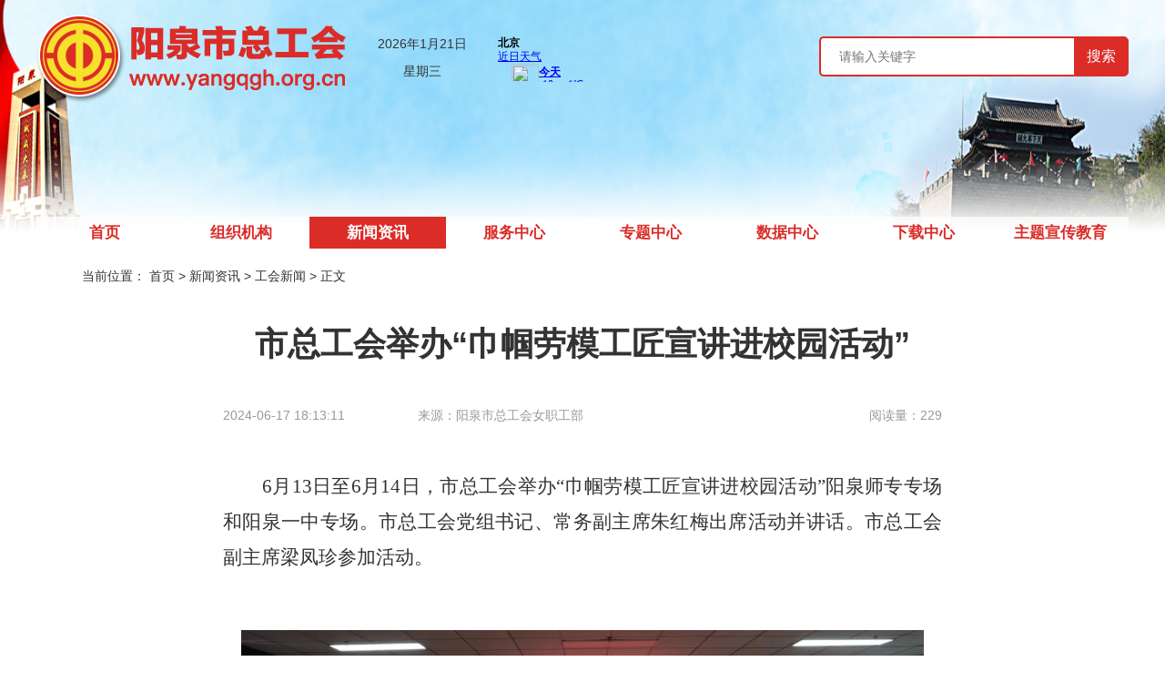

--- FILE ---
content_type: text/html;charset=UTF-8
request_url: https://www.yangqgh.org.cn/cms/ghxw/39209.jhtml
body_size: 7180
content:
<!DOCTYPE html>
<html lang="en">

	<head>
		<meta charset="UTF-8">
		<meta http-equiv="X-UA-Compatible" content="IE=edge,chrome=1" />
		<title>市总工会举办“巾帼劳模工匠宣讲进校园活动”-阳泉市总工会</title>
		<link rel="stylesheet" href="/cms/r/cms/www/default/css/newsDetails.css">
		<link rel="stylesheet" href="/cms/r/cms/www/default/fonts/share.min.css">
		<script src="/cms/r/cms/www/default/js/front.js" type="text/javascript" charset="utf-8"></script>
		<meta name="title" content="阳泉市总工会" />
		<meta name="keywords" content="阳泉市总工会,阳泉市，阳泉工会，阳泉总工会" />
		<meta name="description" content="阳泉市总工会" />
		<style type="text/css">
			.container .details-left .main-text .right-text {
				width: 990px !important;
			}

			.breadcrumb {
				padding: 20px !important;
				background-color: #ffffff !important;
			}

			.breadcrumb a {
				color: #323232 !important;
			}
		</style>
	</head>
	<body>
		<!-- 顶部导航 -->
		<div class="header-children">
<link rel="stylesheet" href="/cms/r/cms/www/default/css/reset.css" />
<link rel="stylesheet" href="/cms/r/cms/www/default/css/header.css" />
<link rel="stylesheet" href="/cms/r/cms/www/default/icon/iconfont.css" />
<link rel="stylesheet" href="/cms/r/cms/www/default/css/mycss/style.css">
<link rel="stylesheet" href="/cms/r/cms/www/default/fonts/iconfont.css">
<link rel="stylesheet" href="/cms/r/cms/www/default/css/jquery.my-message.1.1.css" />
<link rel="stylesheet" href="/cms/r/cms/www/default/css/bootstrap.min.css">
<link rel="stylesheet" href="/cms/r/cms/www/default/css/page.css">
<style>
		body{
			background: url("/u/cms/www/202009/27111611g3ro.png") no-repeat;
			background-size: 115% 277px;
			background-position: -186px -20px;
		}
	
	.menu{
		height: auto!important;
		overflow: hidden;
		margin-top: 100px!important;
		border-radius: 0!important;
	}

</style>
<!-- 顶1部 -->
<div style="position: relative; z-index: 500;">
	<div class="barrierBed none"></div>
	<div class="header" id="headerh">
		<div class="nav1">
			<div class="nav_left" title="阳泉市总工会">
				<a href="/cms/"><img src="/cms/r/cms/www/default/images/newimg/logo.png" alt="" /></a>
			</div>
			<div class="tubiao">
				<p class="time1"></p>
				<p class="time2"></p>
			</div>
			<div class="nav_center clearfix">
				<div class="tianqi">
					<iframe width="350" scrolling="no" height="60" frameborder="0" allowtransparency="true" src="//i.tianqi.com/index.php?c=code&id=12&icon=1&num=5&site=12"></iframe>
				</div>
			</div>
			<div class="search clearfix">
				<input type="text" placeholder="请输入关键字" class="text" id="ser-text" v-model="serKwords" autocomplete="off" />
				<input type="button" class="button serbutton" value="搜索" @click="goToSer('/cms/search.htm?keyword='+serKwords)"
				 autocomplete="off" />
			</div>
		</div>
		<div class="list_box">
			<div class="menu">
				<ul class="clearfix">
					<li class="clearfix zh_click   "><a href="/cms/" onclick="javascript:zh_tran('s');" id="zh_click_s">首页</a></li>
					<li >
                        <a href="/cms/photo.jhtml" onclick="javascript:zh_tran('s');" id="zh_click_s">组织机构</a>
                      
					</li>

					<li 					 class="active zh_click" >
                        <a href="/cms/xwzx.jhtml" onclick="javascript:zh_tran('s');" id="zh_click_s">新闻资讯</a>
                      
					</li>

					<li >
                        <a href="/cms/fwzx.jhtml" onclick="javascript:zh_tran('s');" id="zh_click_s">服务中心</a>
                      
					</li>

					<li >
                        <a href="/cms/ztzx.jhtml" onclick="javascript:zh_tran('s');" id="zh_click_s">专题中心</a>
                      
					</li>

					<li >
                        <a href="/cms/sjzx.jhtml" onclick="javascript:zh_tran('s');" id="zh_click_s">数据中心</a>
                      
					</li>

					<li >
                        <a href="/cms/xzzx.jhtml" onclick="javascript:zh_tran('s');" id="zh_click_s">下载中心</a>
                      
					</li>

					<li >
                      
					</li>

					<li >
                      
					</li>

					<li >
                      
					</li>

					<li >
                      
					</li>

					<li >
                        <a href="/cms/ztxc2.jhtml" onclick="javascript:zh_tran('s');" id="zh_click_s">主题宣传教育</a>
                      
					</li>

				</ul>

			</div>
		</div>
		<!-- 搜索隐藏模块展开 -->
		<div class="search-show none">
			<div class="search-top">
				<div class="box">
					<div class="title">
						<input type="text" id="headerKeyword" placeholder="请输入你要查找的内容" />
						<i onclick="upSearch()" class="iconfont iconsousuo1"></i>
					</div>
					<i class="iconfont iconguanbi"></i>
					<div class="hotBot">
						<div class="text">热搜词</div>
						<ul>
							<li><a href="/cms/search.htm?keyword=社会保障部" target='_blank'>社会保障部</a></li>
							<li><a href="/cms/search.htm?keyword=信息采集" target='_blank'>信息采集</a></li>
							<li><a href="/cms/search.htm?keyword=采集" target='_blank'>采集</a></li>
							<li><a href="/cms/search.htm?keyword=园区" target='_blank'>园区</a></li>
							<li><a href="/cms/search.htm?keyword=abc" target='_blank'>abc</a></li>
							<li><a href="/cms/search.htm?keyword=青工" target='_blank'>青工</a></li>
							<li><a href="/cms/search.htm?keyword=2000" target='_blank'>2000</a></li>
							<li><a href="/cms/search.htm?keyword=双百" target='_blank'>双百</a></li>
							<li><a href="/cms/search.htm?keyword=网格" target='_blank'>网格</a></li>
							<li><a href="/cms/search.htm?keyword=邮政" target='_blank'>邮政</a></li>
							<div class="clearfix"></div>
						</ul>
					</div>
				</div>
			</div>
		</div>
	</div>
	<div id="goTop" class="pointer">
		<span>返回<br />顶部</span>
		<i class="iconfont iconjiantousvg"></i>
	</div>
</div>
<script src="/cms/r/cms/www/default/js/jquery-1.12.4.js"></script>
<script src="/cms/r/cms/www/default/js/crypto-js.js"></script>
<script src="/cms/r/cms/www/default/js/jquery.my-message.1.1.js"></script>
<script src="/cms/r/cms/www/default/js/jquery.validate.js"></script>
<script src="/cms/r/cms/www/default/js/jquery.page.js"></script>
<script src="/cms/r/cms/www/default/js/chinese.js"></script>
<script src="/cms/r/cms/www/default/js/public.js" charset="utf-8"></script>
<script src="/cms/r/cms/www/default/js/app.js"></script>
<script src="/cms/r/cms/www/default/js/zh.js"></script>
<script src="/cms/r/cms/www/default/newjs/usertoken.js"></script>
<script src="/cms/r/cms/www/default/newjs/vue2.5.22.js"></script>
<script>
	var vm = new Vue({
		el: "#headerh",
		data: {
			isactive: 0,
			serKwords: ''
		},
		methods: {
			addbg(ind) {
				this.isactive = ind
			},
			goToSer(path) {
				window.location.href = path
			}
		},
		//页面初始化
		mounted() {
			var that = this;
			var href = window.location.href
			var arr = href.split('/')
		}
	})
</script>
<script type="text/javascript">
	$('.time1').text(nowTimeDay)
	$('.time2').text(nowDay)
</script>

		</div>
		<!--顶部导航 over-->
		<script type="text/javascript">
			$(function() {
				Cms.viewCount("/cms", "39209");
				getContentUp("39209", "/cms");
				getUsercomment("39209", "/cms");
			});
		</script>
		<script src="/cms/r/cms/www/default/js/permCheck.js" type="text/javascript" charset="utf-8"></script>
		<script>
			// genPermCheck("39209","","/cms")
		</script>
		<!-- 中间部分 -->
		<div class="container">
			<!-- 新闻详情左侧 -->
			<div class="details-left">
				<div class="breadcrumb">
					<div style="font-size:14px;">
						<i class="el-icon-s-home"></i> 当前位置：
						<a href="/cms/" class="black Semilight">首页</a>
						<i class="el-breadcrumb__separator el-icon-arrow-right"></i>
						<!-- <a href="/cms/xwzx.jhtml" class="black Semilight"> > -->
						<a href="/cms/xwzx.jhtml" class="black Semilight"> >
							新闻资讯
						</a>
						<!-- </a> -->
						 <i class="el-breadcrumb__separator el-icon-arrow-right"></i>
						<!-- <a href="/cms/ghxw.jhtml" class="black Semilight"> > -->
						<a href="/cms/ghxw.jhtml" class="black Semilight"> >
							工会新闻
						</a>
						<!-- </a> -->
						
						<span class="gray Semilight">> 正文</span>
					</div>
				</div>
				<!-- <div class="details-guide">
					<a href="/cms/" class="black Semilight" target="_blank">首页</a> > 
					<a target="_blank" href="/cms/xwzx.jhtml" class="black Semilight">新闻资讯</a>
					 >
										<a target="_blank" href="/cms/ghxw.jhtml" class="black Semilight">工会新闻</a>
					 > 
					<span class="gray Semilight">正文</span>
				</div> -->
				<div class="big-title bold">市总工会举办“巾帼劳模工匠宣讲进校园活动”</div>
				<div class="main-text">
					<!--<div class="left-share fl">
						<div class="share Semilight">分享</div>
						<div id="share-2"></div>
						<div class="line"></div>
						<div class="bottom Semilight">
							<div class="heart cartoon">
								<p class="Semilight plus bubble">+1</p>
								<p class="Semilight sub bubble">-1</p>
								<i id="heart" name="2" onclick="Collect('39209')" class="iconfont iconheart hover"></i>
								<p>收藏</p>
							</div>
							<div class="zan cartoon">
								<p class="Semilight plus bubble">+1</p>
								<p class="Semilight sub bubble">-1</p>
								<i id="isZan" name="2" onclick="like('39209')" class="iconfont iconthumb-up-line hover"></i>
								<p>点赞<span id="contentUp">0</span></p>
							</div>
							<div class="discuss"><a href="#comment">
									<i class="iconfont iconmessage--line1 hover"></i></a>
								<p>评论0</p>
							</div>
						</div>
					</div>-->
					<div class="right-text fl">
						<div class="message overflow Semilight">
							<div></div>
							<ul>
								<li>2024-06-17 18:13:11</li>
								<a href="" >
									<li>来源：阳泉市总工会女职工部</li>
								</a>
								<li class="reading">阅读量：<span id="views">229</span></li>
							</ul>
						</div>

						<div class="context">
							<p style=";text-align: justify;font-family: Calibri;font-size: 14px;white-space: normal;text-indent: 43px;line-height: 37px"><span style="font-family: CESI仿宋-GB2312;font-size: 21px"><span style="font-family:CESI仿宋-GB2312">6月13日至6月14日，市总工会举办“巾帼劳模工匠宣讲进校园活动”阳泉师专专场和阳泉一中专场。市总工会党组书记、常务副主席朱红梅出席活动并讲话。市总工会副主席梁凤珍参加活动。</span></span></p><p style=";text-align: justify;font-family: Calibri;font-size: 14px;white-space: normal;text-indent: 43px;line-height: 37px"><span style="font-family: CESI仿宋-GB2312;font-size: 21px"><span style="font-family:CESI仿宋-GB2312"><br/></span></span></p><p style=";text-align: justify;font-family: Calibri;font-size: 14px;white-space: normal;text-indent: 43px;line-height: 37px"><span style="font-family: CESI仿宋-GB2312;font-size: 21px"><span style="font-family:CESI仿宋-GB2312"></span></span></p><p style="text-align: center"><img src="/cms/u/cms/www/202406/171815208wgp.jpg" style="max-width:750px"/></p><p style=";text-align: justify;font-family: Calibri;font-size: 14px;white-space: normal;text-indent: 43px;line-height: 37px"><span style="font-family: CESI仿宋-GB2312;font-size: 21px"><span style="font-family:CESI仿宋-GB2312"></span></span><br/></p><p style=";text-align: justify;font-family: Calibri;font-size: 14px;white-space: normal;text-indent: 43px;line-height: 37px"><span style="font-family: CESI仿宋-GB2312;font-size: 21px">今年3月份以来，市总工会持续开展“百场巾帼劳模工匠宣讲进基层行动”，旨在通过巾帼劳模工匠等先进人物的分享交流，大力弘扬劳模精神、劳动精神、工匠精神。</span></p><p style=";text-align: justify;font-family: Calibri;font-size: 14px;white-space: normal;text-indent: 43px;line-height: 37px"><span style="font-family: CESI仿宋-GB2312;font-size: 21px"><br/></span></p><p style=";text-align: justify;font-family: Calibri;font-size: 14px;white-space: normal;text-indent: 43px;line-height: 37px"><span style="font-family: CESI仿宋-GB2312;font-size: 21px"></span></p><p style="text-align: center"><img src="/cms/u/cms/www/202406/171815359107.jpg" style="max-width:750px"/></p><p style=";text-align: justify;font-family: Calibri;font-size: 14px;white-space: normal;text-indent: 43px;line-height: 37px"><span style="font-family: CESI仿宋-GB2312;font-size: 21px"></span><br/></p><p style=";text-align: justify;font-family: Calibri;font-size: 14px;white-space: normal;text-indent: 43px;line-height: 37px"><span style="font-family: CESI仿宋-GB2312;font-size: 21px">本次活动邀请山西省劳动模范、阳煤集团总医院院长助理兼骨科二病区主任黄海，山西省五一劳动奖章获得者、矿区小南坑小学副校长齐媛，山西省五一巾帼标兵、山西阳光发电有限责任公司电气车间中级工程师王倩，山西省劳动模范、华越机械有限公司支架制造厂车工杨连军，“阳泉工匠”获得者、山西省非遗保护项目—阳泉彩色面塑传承人付海云5名劳模代表，走进阳泉师专和阳泉一中开展巾帼劳模工匠宣讲活动。</span></p><p style=";text-align: justify;font-family: Calibri;font-size: 14px;white-space: normal;text-indent: 43px;line-height: 37px"><span style="font-family: CESI仿宋-GB2312;font-size: 21px"><br/></span></p><p style=";text-align: justify;font-family: Calibri;font-size: 14px;white-space: normal;text-indent: 43px;line-height: 37px"><span style="font-family: CESI仿宋-GB2312;font-size: 21px"></span></p><p style="text-align: center"><img src="/cms/u/cms/www/202406/17181552tibs.jpg" style="max-width:750px"/></p><p style=";text-align: justify;font-family: Calibri;font-size: 14px;white-space: normal;text-indent: 43px;line-height: 37px"><span style="font-family: CESI仿宋-GB2312;font-size: 21px"></span><br/></p><p style=";text-align: justify;font-family: Calibri;font-size: 14px;white-space: normal;text-indent: 43px;line-height: 37px"><span style="font-family: CESI仿宋-GB2312;font-size: 21px">活动中，五位巾帼劳模工匠代表结合各自学习工作的成长经历和奋斗历程，用最朴实的语言向现场师生生动诠释了劳模精神、劳动精神、工匠精神，引导他们崇尚劳动、尊重劳动、热爱劳动，从心灵深处感悟劳动的重大意义，体会劳动光荣、创造伟大的时代价值。</span></p><p style=";text-align: justify;font-family: Calibri;font-size: 14px;white-space: normal;text-indent: 43px;line-height: 37px"><span style="font-family: CESI仿宋-GB2312;font-size: 21px"><br/></span></p><p style=";text-align: justify;font-family: Calibri;font-size: 14px;white-space: normal;text-indent: 43px;line-height: 37px"><span style="font-family: CESI仿宋-GB2312;font-size: 21px"></span></p><p style="text-align: center"><img src="/cms/u/cms/www/202406/17181613zjvh.jpg" style="max-width:750px"/></p><p style=";text-align: justify;font-family: Calibri;font-size: 14px;white-space: normal;text-indent: 43px;line-height: 37px"><span style="font-family: CESI仿宋-GB2312;font-size: 21px"></span><br/></p><p style=";text-align: justify;font-family: Calibri;font-size: 14px;white-space: normal;text-indent: 43px;line-height: 37px"><span style="font-family: CESI仿宋-GB2312;font-size: 21px">朱红梅指出，广大师生要做信念坚定的奋斗者，以劳动模范、大国工匠、阳泉工匠为榜样，坚持不懈用习近平新时代中国特色社会主义思想凝心铸魂，将人生理想融入到强国建设、民族复兴的伟业当中。要做劳模精神、劳动精神、工匠精神的弘扬者，不断焕发学习热情、劳动热情，把辛勤劳动、诚实劳动、创造性劳动内化为自觉行动。要做技能成才、技能报国的践行者，潜心学习新知识、钻研新技术、掌握新本领，努力成长为能工巧匠、大国工匠。</span></p><p style=";text-align: justify;font-family: Calibri;font-size: 14px;white-space: normal;text-indent: 43px;line-height: 37px"><span style="font-family: CESI仿宋-GB2312;font-size: 21px"><br/></span></p><p style=";text-align: justify;font-family: Calibri;font-size: 14px;white-space: normal;text-indent: 43px;line-height: 37px"><span style="font-family: CESI仿宋-GB2312;font-size: 21px"></span></p><p style="text-align: center"><img src="/cms/u/cms/www/202406/17181626wc9g.jpg" style="max-width:750px"/></p><p style=";text-align: justify;font-family: Calibri;font-size: 14px;white-space: normal;text-indent: 43px;line-height: 37px"><span style="font-family: CESI仿宋-GB2312;font-size: 21px"></span><br/></p><p style=";text-align: justify;font-family: Calibri;font-size: 14px;white-space: normal;text-indent: 43px;line-height: 37px"><span style="font-family: CESI仿宋-GB2312;font-size: 21px">阳泉师专、阳泉一中260余名师生现场聆听宣讲。</span></p><p><br/></p>
						</div>
						<!-- 分页 -->
						<!---->
						<!--<div class="page-link clearfix">
							<div class="prev fl Semilight">
								<a
								    href="/cms/ghxw/39201.jhtml"><i class="iconfont iconshangyiye fl pointer"></i></a>
							    <span class="fl">上一篇：</span>
							    <a
							        href="/cms/ghxw/39201.jhtml"> 市总工会组织开展 ...</a>
							</div>
							<div class="next fr Semilight">
							    <span>下一篇：</span>
							    <a
							        href="/cms/ghxw/39212.jhtml">市总工会举办“阳光...</a>
								<a
									href="/cms/ghxw/39212.jhtml"><i class="iconfont iconxiayiye pointer"></i></a>
							</div>
						</div>-->
						<!--<div class="comment-area overflow Regular" id="comment">
							<div class="big fl">评论</div>
							<div class="small fr">已有<span>0条</span>评论</div>
						</div>-->
						<!--<div class="comment-input">
							<textarea id="usercomments" maxlength="150"></textarea>
							<div class="limit Semilight" id="commentsLength">0/150</div>
                        </div> 
							<a onclick="toUsercomment('39209')" class="Regular">提交</a>
						</div>-->
						<!--<div class="hot-title Regular">热门评论</div>
						<div onclick="uplookingAll('39209')" class="lookingAll pointer hover Semilight">
							<a>查看更多评论</a>
						</div>
						<div class="tuijian bold">相关推荐</div>
						<div class="bottom-tuijian">

						</div>-->
					</div>
					<div class="clearfix"></div>
				</div>

			</div>
			<!-- 新闻详情右侧 -->
			<!--<div class="details-right">
				<div class="hot-search Regular">热搜关键词<div></div>
					<div class="hot-right"></div>
				</div>
				<div class="right-tag Semilight clearfix">
					<ul>
						<li><a href="/cms/search.htm?keyword=社会保障部" target='_blank'>社会保障部</a></li>
						<li><a href="/cms/search.htm?keyword=信息采集" target='_blank'>信息采集</a></li>
						<li><a href="/cms/search.htm?keyword=采集" target='_blank'>采集</a></li>
						<li><a href="/cms/search.htm?keyword=园区" target='_blank'>园区</a></li>
						<li><a href="/cms/search.htm?keyword=abc" target='_blank'>abc</a></li>
						<li><a href="/cms/search.htm?keyword=青工" target='_blank'>青工</a></li>
						<li><a href="/cms/search.htm?keyword=2000" target='_blank'>2000</a></li>
						<li><a href="/cms/search.htm?keyword=双百" target='_blank'>双百</a></li>
						<li><a href="/cms/search.htm?keyword=网格" target='_blank'>网格</a></li>
						<li><a href="/cms/search.htm?keyword=邮政" target='_blank'>邮政</a></li>
						<li><a href="/cms/search.htm?keyword=办公室" target='_blank'>办公室</a></li>
						<li><a href="/cms/search.htm?keyword=特殊" target='_blank'>特殊</a></li>
						<div class="clearfix"></div>

					</ul>
				</div>
				<div class="today-news Regular">今日要闻<div class="cut"></div>
				    <div class="update Semilight hover clearfix" onclick="inabatch()"><i class="iconfont iconhuanyipi hover fl"></i>换一批</div><div class="hot-right"></div>
				</div>
				<div class="right-main-news">
				</div>
				<div class="hot-sort Regular">热点排行<div></div>
					<div class="hot-right"></div>
				</div>
				<div class="sorting overflow">
				</div>
			</div>-->
			<div class="clearfix"></div>
		</div>
		<!-- 顶部导航 -->
<div class="zg_bottom" style="border-top:2px solid #db2c28;background-color: #d9d9d9;padding: 1px;">
  <div style="width:1200px;margin:25px auto;text-align:center;">
    <div>地址：山西省阳泉市桃南东街192号 电话：2022724</div>
    <div>E--mail:szghwgb@163.com</div>
    <div>版权所有：© 阳泉市总工会 版权所有</div>
    <div><a target="_blank" href="https://beian.miit.gov.cn/" style="color: #333;">晋ICP备13007903号-1️</a></div>
    <div>
      <a target="_blank" href="http://www.beian.gov.cn/portal/registerSystemInfo?recordcode=14030202000109"
        style="display: inline-block;text-decoration: none;color: #333;display: flex;justify-content: center;align-items: center">
        <img src="/r/cms/www/default/images/index/110.png">晋公网安备14030202000109号</a>
    </div>
    <div class="copy_img">
      <!--<a href="https://bszs.conac.cn/sitename?method=show&id=30E28D0A3B666A4EE053022819AC39F0:;"><img src="/cms/r/cms/www/default/images/newimg/footer_img.png"></a>-->
      <script>
        document.write(unescape("%3Cspan id='_ideConac'  %3E%3C/span%3E%3Cscript src='https://dcs.conac.cn/js/06/119/0000/40689670/CA061190000406896700002.js' type='text/javascript'%3E%3C/script%3E"));
      </script>
    </div>
  </div>
</div>
<script src="/cms/r/cms/www/default/js/front.js" type="text/javascript" charset="utf-8"></script>
<script type="text/javascript">
  $(function () {
    $(".blogroll").css("right", (405 - (($(".blogroll").width()) / 2)));
    $('.body-top-nav .link').on('mouseenter', function () {
      $('.blogroll').show()
    })
    $('.body-top-nav .link').on('mouseleave', function () {
      $('.blogroll').hide()
    })
    $('.blogroll').on('mouseleave', function () {
      $('.blogroll').hide()
    });
    $('.statistics .clicks li').click(function () {
      var index = $(this).index();
      $('.statistics .clicks li a').removeClass('reds');
      $(this).find('a').addClass('reds');
      $(".statistics .click-content .quantity").eq(index).removeClass("none").siblings().addClass("none");
    });
  });
  $(function () {
    Cms.siteFlow("/cms");
  });
</script>		<!--顶部导航 over-->
		<!-- 底部模块 -->
		<script src="/cms/r/cms/www/default/js/newsDetails.js"></script>
		<script src="/cms/r/cms/www/default/js/jquery.share.min.js"></script>
		<script>
			//		$(function(){
			//			if(getUrlArg('comments')){
			//				var height=$('.comment-area').offset().top-56;
			//				$("html,body").animate({ scrollTop: height}, 500);
			//			}
			//		})
			$('.uicon.comments').hover(function() {
				$(this).children('i').removeClass("iconmessage--line1").addClass('iconmessage--fill')
			}, function() {
				$(this).children('i').addClass("iconmessage--line1").removeClass('iconmessage--fill')
			});
			$('.today-news .update').hover(function() {
				$(this).children('.iconhuanyipi').addClass('trans')
			}, function() {
				$(this).children('.iconhuanyipi').removeClass('trans')
			})
			//		// 打开全部评论
			//		function uplookingAll(){
			//			 window.open('/cms/content-commentList.htm?contentId='+'39209');  
			//		}
			//      $('#share-2').share({
			//          sites: ['wechat', 'qq', 'weibo', 'qzone', 'douban']
			//      });
		</script>
	</body>

</html>


--- FILE ---
content_type: text/css;charset=UTF-8
request_url: https://www.yangqgh.org.cn/cms/r/cms/www/default/css/newsDetails.css
body_size: 4439
content:
.container .details-left {
 width: 100%;
float: left;
}

.container .details-left .details-guide {
	font-size: 12px;
	margin-top: 26px;
	color: #999;
	margin-left: -5px;
}

.container .details-left .details-guide .black {
	color: #666;
	margin-left: 5px;
	margin-right: 5px;
}

.container .details-left .details-guide .gray {
	color: #999;
	margin-left: 5px;
}

.container .details-left .big-title {
	line-height: 50px;
	font-size: 36px;
	font-weight: bold;
	color: #333;
text-align: center;
}

.container .details-left .main-text {
	width: 100%;
	margin-top: 43px;
}

.container .details-left .main-text .left-share {
	padding-left: 10px;
	padding-right: 37px;
	border-right: 1px solid #e5e5e5;

}

.container .details-left .main-text .left-share .share {
	color: #666;
	font-size: 14px;
	margin-bottom: 13px;
	text-align: center;
}

.container .details-left .main-text .left-share #share-2 a {
	display: block;
	margin: 10px auto;
	font-size: 47px;
}

.container .details-left .main-text .left-share i {
	font-size: 45px;
	cursor: pointer;
	display: block;
	color: #BBBBBB;
	margin-bottom: 10px;
}

.container .details-left .main-text .left-share .line {
	width: 36px;
	margin-top: 30px;
	margin: 0 auto;
	border-top: 1px solid #E6E6E6;
}

.container .details-left .main-text .left-share .bottom div {
	margin-top: 30px;
	text-align: left;
}

.container .details-left .main-text .left-share .bottom div i {
	width: 33px;
	cursor: pointer;
	display: block;
	margin: 0 auto;
	color: #BBBBBB;
	font-size: 32px;
	border-color: #E5E5E5;
}
.container .details-left .main-text .left-share .bottom .cartoon{
	position: relative;
}
.container .details-left .main-text .left-share .bottom .cartoon .bubble{
	position: absolute;
	width: 34px;
	height: 18px;
	border-radius: 9px;
	line-height: 18px;
	left: 7px;
	top: -10px;
	opacity: 0;
	color: #FFFFFF;
}
.container .details-left .main-text .left-share .bottom .cartoon .plus{
	background-color: #F45050;
}
.container .details-left .main-text .left-share .bottom .cartoon .sub{
	background-color: #CCCCCC;
}
.container .details-left .main-text .left-share .bottom div i:hover{
	color: #E30B20;
}

.container .details-left .main-text .left-share .bottom div i.iconheart-fill {
	color: #E30B20;
}

.container .details-left .main-text .left-share .bottom div i.iconthumb-up-fill {
	color: #E30B20;
}

.container .details-left .main-text .left-share .bottom div p {
	color: #666666;
	font-size: 14px;
	text-align: center;
}

.container .details-left .main-text .left-share .bottom div span {
	margin-left: 5px;
}

.container .details-left .main-text .left-share .bottom .discuss {
	margin-bottom: 125px;
}

.container .details-left .main-text .right-text {
	// margin-left: 30px;
	margin: 0 auto;
	width: 1200px;
	padding: 0 100px;
	float: inherit;
}

.container .details-left .main-text .right-text img {
	max-width: 100%;
	height: auto;
}

.container .details-left .main-text .right-text .message ul li {
	float: left;
	color: #999999;
	margin-right: 80px;
	font-size: 14px;
}

.container .details-left .main-text .right-text .message ul .reading {
	margin-right: 0;
	float: right;
}

.container .details-left .main-text .right-text .intro {
	border-radius: 4px;
	behavior: url(../pie/PIE.htc);
	padding: 28px 61px;
	width: 100%;
	margin-top: 46px;
	position: relative;
	background-color: #F5F5F5;
}

.container .details-left .main-text .right-text .intro .left {
	width: 27px;
	height: 24px;
	position: absolute;
	top: 20px;
	left: 20px;
}

.container .details-left .main-text .right-text .intro .left img {
	display: block;
	width: 100%;
	height: 100%;
}

.container .details-left .main-text .right-text .intro .middle {

	font-size: 16px;
	color: #333333;
	line-height: 25px;
	margin-left: 4px;
}

.container .details-left .main-text .right-text .intro .right {
	width: 27px;
	height: 24px;
	position: absolute;
	bottom: 20px;
	right: 20px;
}

.container .details-left .main-text .right-text .intro .right img {
	display: block;
	width: 100%;
	height: 100%;
}

.container .details-left .main-text .right-text .context {
	margin-top: 50px;
	margin-bottom: 80px;
	font-size: 18px;
	overflow: hidden;
}

.container .details-left .main-text .right-text .context p {
	line-height: 40px;
}

.container .details-left .main-text .right-text .context textarea {
	height: 200px;
	overflow: hidden;
	font-size: 18px;
	line-height: 40px;
	color: #333333;
	width: 663px;
	resize: none;
}

.container .details-left .main-text .right-text .page-link {
	margin-bottom: 90px;
	height: 24px;
}

.container .details-left .main-text .right-text .page-link .prev {
	height: 24px;
	line-height: 24px;
	width: 50%;
}

.container .details-left .main-text .right-text .page-link .prev span {
	color: #666666;
	display: block;
	font-size: 14px;
}

.container .details-left .main-text .right-text .page-link .prev a {
	color: #333;
	display: block;
	font-size: 14px;
}
.container .details-left .main-text .right-text .page-link i.red:hover{
	color: #FB0C23;
}
.container .details-left .main-text .right-text .page-link .prev a:hover {
	color: #E30B20;
}

.container .details-left .main-text .right-text .page-link i {
	margin-right: 10px;
	display: block;
	font-size: 20px;
	color: #E30B20;
	margin-left: 1px;
}
.container .details-left .main-text .right-text .page-link i.red:hover{
	color: #fb0c23;
}

.container .details-left .main-text .right-text .page-link .next {
	height: 24px;
	line-height: 24px;
	max-width: 50%;
}

.container .details-left .main-text .right-text .page-link .next span {
	color: #666666;
	display: inline-block;
	font-size: 14px;
}

.container .details-left .main-text .right-text .page-link .next a,.container .details-left .main-text .right-text .page-link .next h2 {
	color: #333;
	display: inline-block;
	font-size: 14px;
}

.container .details-left .main-text .right-text .page-link .next a:hover {
	color: #E30B20;
}

.container .details-left .main-text .right-text .page-link .next i {
	display: inline-block;
	font-size: 22px;
	color: #E30B20;
	margin-left: 12px;
}
.container .details-left .main-text .right-text .page-link  i.grey{
	color: #F5F5F5;
}

.container .details-left .main-text .right-text .comment-area {
	position: relative;
	margin-bottom: 20px;
}

.container .details-left .main-text .right-text .comment-area .big {
	font-size: 26px;
	color: #333333;
}

.container .details-left .main-text .right-text .comment-area .small {
	position: absolute;
	bottom: 0;
	right: 0;
	font-size: 14px;
}

.container .details-left .main-text .right-text .comment-area .small span {
	color: #E30B20;
}

.container .details-left .main-text .right-text .comment-input {
	position: relative;
}

.container .details-left .main-text .right-text .comment-input textarea {
	width: 663px;
	height: 109px;
	overflow: hidden;
	resize: none;
	border: 2px solid #E5E5E5;
	border-radius: 4px;
	behavior: url(../src/pie/PIE.htc);
}

.container .details-left .main-text .right-text .comment-input .limit {
	height: 30px;
	line-height: 30px;
	color: #666666;
	font-size: 12px;
	text-align: right;
}

.container .details-left .main-text .right-text .comment-input .success {
	position: absolute;
	top: 20px;
	left: 208px;
	height: 65px;
	width: 210px;
	border-radius: 4px;
	box-shadow: 0 0 12px #f2f2f2;
	behavior: url(../src/pie/PIE.htc);
}

.container .details-left .main-text .right-text .comment-input .success .text {
	text-align: center;
	line-height: 65px;
	height: 65px;
	color: #333333;
}

.container .details-left .main-text .right-text .comment-input .success .text i {
	color: #2bae1d;
	margin-right: 16px;
}

.container .details-left .main-text .right-text .comment-input a {
	margin-top: -6px;
	display: block;
	color: #fff;
	text-align: center;
	line-height: 45px;
	border-radius: 24px;
	font-size: 16px;
	width: 131px;
	height: 45px;
	background-color: #E30B20;
}

.container .details-left .main-text .right-text .comment-input a:hover {
	background-color: #FB0C23;
}

.container .details-left .main-text .right-text .hot-title {
	margin-top: 56px;
	margin-bottom: 24px;
	font-size: 20px;
}

.container .details-left .main-text .right-text .hot-comment {
	width: 100%;
}

.container .details-left .main-text .right-text .hot-comment .user-icon {
	width: 50px;
	height: 50px;
	position: relative;
}

.container .details-left .main-text .right-text .hot-comment .user-icon i {
	font-size: 50px;
	position: absolute;
	top: -5px;
	color: #cccccc;
}

.container .details-left .main-text .right-text .hot-comment .user-icon img {
	width: 100%;
	height: 100%;
	border-radius: 50%;
	behavior: url(../src/pie/PIE.htc);
	border: 1px solid #E5E5E5;
}

.container .details-left .main-text .right-text .hot-comment .hot-text {
	width: 610px;
	margin-bottom: 20px;
}

.container .details-left .main-text .right-text .hot-comment .hot-text .user-line {
	width: 100%;
	margin-bottom: 10px;
}

.container .details-left .main-text .right-text .hot-comment .hot-text .user-line .username {
	font-size: 16px;
	margin-left: 20px;
}

.container .details-left .main-text .right-text .hot-comment .hot-text .user-line .time {
	color: #999999;
	font-size: 12px;
	margin-left: 20px;
	margin-top: 3px;
}

.container .details-left .main-text .right-text .hot-comment .hot-text .user-line .warning {
	color: #999999;
	font-size: 12px;
}

.container .details-left .main-text .right-text .hot-comment .hot-text .user-line .nowarning {
	color: #999999;
	font-size: 14px;
}

.container .details-left .main-text .right-text .hot-comment .hot-text .user-line .warning i {
	margin-right: 5px;
	font-size: 14px;
}

.container .details-left .main-text .right-text .hot-comment .hot-text .user-line .warning:hover {
	color: #E30B20;
}

.container .details-left .main-text .right-text .hot-comment .hot-text .user-text {
	color: #333;
	margin-left: 20px;
	font-size: 14px;
	line-height: 24px;
	display: -webkit-box;
	-webkit-box-orient: vertical;
	-webkit-line-clamp: 2;
	overflow: hidden;
}

.container .details-left .main-text .right-text .hot-comment .hot-text .text-details {
	width: 100%;
	background-color: whitesmoke;
	margin-top: 20px;
	padding: 0 20px 20px 20px;
}

.container .details-left .main-text .right-text .hot-comment .hot-text .text-details .text-list {
	width: 100%;
}

.container .details-left .main-text .right-text .hot-comment .hot-text .text-details .text-list .list-title {
	width: 100%;
	font-size: 14px;
	padding-top: 20px;
}

.container .details-left .main-text .right-text .hot-comment .hot-text .text-details .text-list .others {
	margin-top: 10px;
	padding-bottom: 14px;
	border-bottom: 1px solid #e5e5e5;
}

.container .details-left .main-text .right-text .hot-comment .hot-text .text-details .text-list .others:last-child {
	border-bottom: none
}

.container .details-left .main-text .right-text .hot-comment .hot-text .text-details .text-list .others a {
	font-size: 12px;
	color: #999999;
	margin-right: 5px;
}

.container .details-left .main-text .right-text .hot-comment .hot-text .text-details .text-list .others a span {
	margin-left: 5px;
}

.container .details-left .main-text .right-text .hot-comment .hot-text .text-details .text-list .others .common-red:hover {
	color: #E30B20;
}

.container .details-left .main-text .right-text .hot-comment .hot-text .text-details .text-list .others .sign-red {
	color: #E30B20;
}

.container .details-left .main-text .right-text .hot-comment .hot-text .text-details .text-list .others .hidden {
	display: none;
}

.container .details-left .main-text .right-text .hot-comment .hot-text .text-details .text-list .others .back {
	display: none;
}

.container .details-left .main-text .right-text .hot-comment .hot-text .text-details .text-list:hover .hidden {
	display: block;
}

.container .details-left .main-text .right-text .hot-comment .hot-text .text-details .text-list .send-input {
	width: 100%;
}

.container .details-left .main-text .right-text .hot-comment .hot-text .text-details .text-list .send-input textarea {
	width: 100%;
	height: 80px;
	resize: none;
	border: 1px solid #E5E5E5;
	border-radius: 4px;
	behavior: url(../src/pie/PIE.htc);
	overflow: hidden;
}

.container .details-left .main-text .right-text .hot-comment .hot-text .text-details .text-list .send-input a {
	width: 77px;
	height: 32px;
	line-height: 32px;
	text-align: center;
	margin-top: 10px;
	font-size: 14px;
	color: #fff;
	background-color: #E30B20;
	border-radius: 16px;
	behavior: url(../src/pie/PIE.htc);
}

.container .details-left .main-text .right-text .hot-comment .hot-text .text-details .text-list .send-input a:hover {
	background-color: #FB0C23;
}

.container .details-left .main-text .right-text .hot-comment .hot-text .send-input {
	width: 100%;
}

.container .details-left .main-text .right-text .hot-comment .hot-text .send-input textarea {
	margin-left: 21px;
	width: 96%;
	height: 80px;
	resize: none;
	border: 1px solid #E5E5E5;
	border-radius: 4px;
	behavior: url(../src/pie/PIE.htc);
	overflow: hidden;
}

.container .details-left .main-text .right-text .hot-comment .hot-text .send-input a {
	margin-left: 20px;
	width: 77px;
	height: 32px;
	line-height: 32px;
	text-align: center;
	margin-top: 10px;
	font-size: 14px;
	color: #fff;
	background-color: #E30B20;
	border-radius: 16px;
	behavior: url(../src/pie/PIE.htc);
}

.container .details-left .main-text .right-text .hot-comment .hot-text .send-input a:hover {
	background-color: #FB0C23;
}

.container .details-left .main-text .right-text .hot-comment .hot-text .text-details .send-number {
	margin-top: 16px;
	font-size: 14px;
	color: #999999;
}

.container .details-left .main-text .right-text .hot-comment .hot-text .text-details .send-number span {
	margin: 0 5px;
}

.container .details-left .main-text .right-text .hot-comment .hot-text .zan-send {
	margin-top: 12px;
	font-size: 12px;
}

.container .details-left .main-text .right-text .hot-comment .hot-text .zan-send i {
	color: #999999;
	margin-right: 5px;
	font-size: 14px;
}

.container .details-left .main-text .right-text .hot-comment .hot-text .zan-send .yeslike {
	margin-left: 25px;
	margin-right: 35px;
	margin-bottom: 10px;
}

.container .details-left .main-text .right-text .hot-comment .hot-text .zan-send .yeslike i {
	color: #E30B20;
}

.container .details-left .main-text .right-text .hot-comment .hot-text .zan-send .zan {
	margin-left: 25px;
	margin-right: 35px;
	margin-bottom: 10px;
}

.container .details-left .main-text .right-text .hot-comment .hot-text .zan-send .common-red:hover {
	color: #E30B20;
}

.container .details-left .main-text .right-text .hot-comment .hot-text .zan-send .zan:hover {
	color: #E30B20;
}

.container .details-left .main-text .right-text .hot-comment .hot-text .zan-send .zan:hover i {
	color: #E30B20;
}

.container .details-left .main-text .right-text .hot-comment .hot-text .zan-send .send:hover {
	color: #E30B20;
}

.container .details-left .main-text .right-text .hot-comment .hot-text .zan-send .send:hover i {
	color: #E30B20;
}

.container .details-left .main-text .right-text .hot-comment .hot-text .zan-send .packup {
	margin-top: 2px;
}

.container .details-left .main-text .right-text .lookingAll {
	width: 100%;
	margin-bottom: 60px;
	height: 50px;
	line-height: 50px;
	background-color: #F5F5F5;
	text-align: center;
	font-size: 14px;
	border-radius: 4px;
	behavior: url(../src/pie/PIE.htc);
}

.container .details-left .main-text .right-text .lookingAll a {
	color: #333333;
}

.container .details-left .main-text .right-text .lookingAll:hover {
	background-color: #EDEDED;
}

.container .details-left .main-text .right-text .lookingAll:hover a {
	color: #E30B20;
}

.container .details-left .main-text .right-text .tuijian {
	width: 100%;
	margin-bottom: 10px;
	text-indent: 20px;
	height: 50px;
	line-height: 50px;
	background-color: #F5F5F5;
	font-size: 16px;
	color: #333333;
	border-radius: 4px;
	behavior: url(../src/pie/PIE.htc);
}

.container .details-left .main-text .right-text .bottom-tuijian {
	width: 100%;
	margin-bottom: 60px;
}

.container .details-left .main-text .right-text .bottom-tuijian .item {
	width: 100%;
	height: 170px;
	padding-bottom: 18px;
	padding-top: 20px;
	border-bottom: 1px solid #E5E5E5;
}

.container .details-left .main-text .right-text .bottom-tuijian .item:hover {
	background-color: #F5F5F5;
}

.container .details-left .main-text .right-text .bottom-tuijian .item .item-left {
	float: left;
	height: 130px;
	width: 220px;
}

.container .details-left .main-text .right-text .bottom-tuijian .item .item-left img {
	height: 125px;
	width: 220px;
	display: block;
	border-radius: 4px;
	behavior: url(../pie/PIE.htc);
}

.container .details-left .main-text .right-text .bottom-tuijian .item .item-right {
	float: left;
	margin-top: 5px;
	width: 427px;
	padding-left: 20px;
	margin-bottom: 20px;
	position: relative;
}

.container .details-left .main-text .right-text .bottom-tuijian .item .item-right a {
	color: #333;
	font-size: 20px;
}
.container .details-left .main-text .right-text .bottom-tuijian .item .item-right>a:hover{
	color: #E30B20;
}
.container .details-left .main-text .right-text .bottom-tuijian .item .item-right .bottom {
	position: absolute;
	top: 100px;
	width: 100%
}

.container .details-left .main-text .right-text .bottom-tuijian .item .item-right .bottom ul .time {
	margin-left: 10px;
	color: #999;
}

.container .details-left .main-text .right-text .bottom-tuijian .item .item-right .bottom ul li {
	font-size: 12px;
	display: inline-block;
	color: #666;
	margin-right: 10px;
}
.container .details-left .main-text .right-text .bottom-tuijian .item .item-right .bottom ul li.hover{
	cursor: pointer;
}
.container .details-left .main-text .right-text .bottom-tuijian .item .item-right .bottom ul li.hover:hover{
	color: #E30B20;
}
.container .details-left .main-text .right-text .bottom-tuijian .item .item-right .bottom ul li.hover:hover i{
	color: #E30B20;
}
.container .details-left .main-text .right-text .bottom-tuijian .item .item-right .bottom ul .last {
	margin-right: 20px;
}

.container .details-left .main-text .right-text .bottom-tuijian .item .item-right .bottom ul li i {
	font-size: 14px;
	margin-right: 5px;
	margin-left: 20px;
	color: #999;
}



.container .details-left .main-text .right-text .bottom-tuijian .item .item-right .addone {
	text-align: center;
	height: 15px;
	line-height: 15px;
	color: #fff;
	background-color: #E30B20;
	font-size: 10px;
	width: 30px;
	border-radius: 20px;
	behavior: url(../src/pie/PIE.htc);
	position: absolute;
	right: 84px;
	bottom: 35px;
}

.container .details-right {
	float: left;
	width: 368px;
	margin-left: 42px;
	margin-top: 110px;
}

.container .details-right .hot-search {
	width: 100%;
	position: relative;
	padding-left: 15px;
	font-size: 16px;
}

.container .details-right .hot-search .hot-right {
	behavior: url(../pie/PIE.htc);
	position: absolute;
	top: 0;
	left: 0;
	height: 20px;
	width: 4px;
	border-radius: 0 4px 4px 0;
	background-color: #E30B20;
}

.container .details-right .hot-search div {
	border-bottom: 1px solid #e5e5e5;
	width: 267px;
	position: absolute;
	top: 10px;
	left: 100px;
}

.container .details-right .right-tag {
	margin-top: 30px;
	width: 382px;
	margin-right: -14px;
}

.container .details-right .right-tag ul li {
	float: left;
	text-align: center;
}

.container .details-right .right-tag ul li a {
	display: block;
	font-size: 16px;
	color: #333;
	padding: 0 24px;
	border-radius: 20px;
	behavior: url(../src/pie/PIE.htc);
	margin-right: 14px;
	margin-bottom: 20px;
	background-color: #F5F5F5;
	height: 40px;
	line-height: 40px;
}

.container .details-right .right-tag ul li a:hover {
	background-color: #E30B20;
	color: #fff;
}

.container .details-right .today-news {
	width: 100%;
	position: relative;
	padding-left: 15px;
	margin-top: 30px;
	font-size: 16px;
	color: #333;
}

.container .details-right .today-news .hot-right {
	behavior: url(../pie/PIE.htc);
	position: absolute;
	top: 0;
	left: 0;
	height: 20px;
	width: 4px;
	border-radius: 0 4px 4px 0;
	background-color: #E30B20;
}

.container .details-right .today-news div.cut {
	border-bottom: 1px solid #E5E5E5;
	width: 207px;
	position: absolute;
	top: 10px;
	left: 85px;
}

.container .details-right .today-news div.update {
	font-size: 14px;
	position: absolute;
	right: 0;
	top: 0;
	color: #999;
}
.container .details-right .today-news div.update i{
	margin-right: 5px;
}

.container .details-right .today-news div.update:hover {
	color: #E30B20;
	cursor: pointer;
}
.container .details-right .today-news div.update:hover i{
	transform: rotate(180deg);
	transform-origin: center center;
}
.container .details-right .today-news div.update i {
	-webkit-transition: -webkit-transform 0.4s ease-out;
	-moz-transition: -moz-transform 0.4s ease-out;
	transition: transform 0.4s ease-out;
}

.container .details-right .today-news div.update i.trans {
	color: #e30b20;
	cursor: pointer;
	transform: rotate(180deg);
	-webkit-transform: rotate(180deg);
	-moz-transform: rotate(180deg);
	transform-origin: center center; 
}

.container .details-right .right-main-news {
	width: 100%;
	overflow: hidden;
}

.container .details-right .right-main-news .main-news {
	overflow: hidden;
	width: 100%;
	margin-top: 30px;
}

.container .details-right .right-main-news .main-news .left-img {
	float: left;
	margin-right: 20px;
	height: 90px;
	width: 160px;
}

.container .details-right .right-main-news .main-news .left-img img {
	height: 90px;
	width: 160px;
	display: block;
	border-radius: 4px;
	behavior: url(../pie/PIE.htc);
}

.container .details-right .right-main-news .main-news .right-text {
	width: 188px;
	height: 90px;
	float: left;
	position: relative;
}

.container .details-right .right-main-news .main-news .right-text a {
	color: #333;
	font-size: 16px;
}

.container .details-right .right-main-news .main-news .right-text div {
	position: absolute;
	bottom: 0;
	font-size: 12px;
	color: #333;
}

.container .details-right .right-main-news .main-news .right-text div i {
	font-size: 14px;
	margin-right: 10px;
	color: #999;
}

.container .details-right .right-main-news .main-news:hover .right-text a {
	color: #E30B20;
}

.container .details-right .hot-sort {
	margin-top: 30px;
	width: 100%;
	position: relative;
	padding-left: 15px;
	color: #333;
	font-size: 16px;
	margin-bottom: 27px;
}

.container .details-right .hot-sort .hot-right {
	behavior: url(../pie/PIE.htc);
	position: absolute;
	top: 1px;
	left: 0;
	height: 20px;
	width: 4px;
	background-color: #E30B20;
}

.container .details-right .hot-sort div {
	border-bottom: 1px solid #E5E5E5;
	width: 283px;
	position: absolute;
	top: 10px;
	left: 85px;
}

.container .details-right .sorting .item {
	margin-bottom: 18px;
}

.container .details-right .sorting .item .number {
	font-size: 20px;
	color: #999;
	width: 38px;
	font-style: italic;
}

.container .details-right .sorting .item .text {
	color: #333;
	font-size: 16px;
}

.container .details-right .sorting .item .text a:hover {
	color: #E30B20;
}

.container .details-right .sorting .item .before-three {
	color: #E30B20;
}

.noComment {
	width: 100%;
	height: 221px;
	margin-bottom: 30px;
	background: #fff url(../images/VIP/blank_small.png) no-repeat center center;
}
.container .details-left #share-2 a {
	font-size: 45px;
}
.container .details-left #share-2 a:hover{
	text-decoration:none; transition-duration:0ms; -moz-transition-duration:0ms; -webkit-transition-duration:0ms; -o-transition-duration:0ms;
}
.container .details-left #share-2 a::after {
	content: '';
	width: 50px;
	height: 50px;
	background-color: #bbb;
	display: block;
	border-radius: 50%;
	margin-top: -48px;
	margin-left: -1.55px;
	position: relative;
	z-index: -1;
}
.container .details-left #share-2 a.icon-wechat:hover::after{
	background-color: #7bc549;
} 
.container .details-left #share-2 a.icon-qq:hover::after{
	background-color: #56b6e7;
}
.container .details-left #share-2 a.icon-weibo:hover::after{
	background-color: #ff763b;
}
.container .details-left #share-2 a.icon-qzone:hover::after{
	background-color: #FDBE3D;
}
.container .details-left #share-2 a.icon-douban:hover::after{
	background-color: #33b045;
}
.container .details-left .main-text .right-text .bottom-tuijian .bottom ul li {
	font-size: 12px;
	display: inline-block;
	color: #333333;
}
.container .details-left .main-text .right-text .bottom-tuijian .bottom ul a {
	font-size: 12px;
	color: #333333;
}
.container .details-left .main-text .right-text .bottom-tuijian .bottom ul li.box{
	float: right;
	margin-left: -20px;
}
.container .details-left .main-text .right-text .bottom-tuijian .bottom ul li.box a{
	display: block;
	float: left;
	margin-left: 20px;
}
.container .details-left .main-text .right-text .bottom-tuijian .bottom ul li.box a.hover:hover i{
	color: #E30B20;
}
.container .details-left .main-text .right-text .bottom-tuijian .bottom ul li.box a.hover:hover{
	color: #E30B20;
}
.container .details-left .main-text .right-text .bottom-tuijian .bottom ul li i {
	font-size: 14px;
	margin-right: 10px;
	color: #999;
}
.container .details-left .main-text .right-text .bottom-tuijian .bottom ul .uicon span{
	font-size: 12px;
}
.container .details-left .main-text .right-text .bottom-tuijian .bottom ul .uicon.hover:hover i{
	color: #E30B20;
}

.container .details-left .main-text .right-text .bottom-tuijian .bottom ul .uicon.hover:hover span{
	color: #E30B20;
}

/*# sourceMappingURL=newsDetails.css.map */


--- FILE ---
content_type: text/css;charset=UTF-8
request_url: https://www.yangqgh.org.cn/cms/r/cms/www/default/css/reset.css
body_size: 1554
content:
/* 样式重置 */

html,
body,
div,
span,
applet,
object,
iframe,
h1,
h2,
h3,
h4,
h5,
h6,
p,
blockquote,
pre,
a,
abbr,
acronym,
address,
big,
cite,
code,
del,
dfn,
em,
font,
img,
ins,
kbd,
q,
s,
samp,
small,
strike,
strong,
sub,
sup,
tt,
var,
dl,
dt,
dd,
ol,
ul,
li,
fieldset,
form,
label,
legend,
table,
caption,
tbody,
tfoot,
thead,
tr,
th,
td {
    margin: 0;
    padding: 0;
    border: 0;
    outline: 0;
    font-weight: inherit;
    font-style: inherit;
    
    font-family: inherit;
    vertical-align: baseline;
    box-sizing: border-box;
}

strong {
    font-weight: bold;
}

:focus {
    outline: 0;
}

table {
    border-collapse: separate;
    border-spacing: 0;
}

caption,
th,
td {
    text-align: left;
    font-weight: normal;
}

a img,
iframe {
    border: none;
}

a {
    text-decoration: none;
    color: #323232;
}

ol,
ul {
    list-style: none;
}

input,
textarea,
select,
button {
    font-size: 100%;
    font-family: inherit;
    -webkit-box-sizing: border-box;
    -moz-box-sizing: border-box;
    box-sizing: border-box;
}

select {
    margin: inherit;
}


/* Fixes incorrect placement of numbers in ol’s in IE6/7 */

.clearfix:after {
    content: ".";
    display: block;
    height: 0;
    clear: both;
    visibility: hidden;
}

.clearfix {
    display: inline-block;
}

* html .clearfix {
    height: 1%;
}

.clearfix {
    display: block;
}

.container {
    width: 1200px;
    margin: 0 auto;
}

.fl {
    float: left;
}

.fr {
    float: right;
}

.Bold {
    font-weight: 900 !important;
}

.Light {
    font-weight: 300 !important;
}

.Regular {
    font-weight: 450 !important;
}

.Semilight {
    font-weight: 400 !important;
}

.overflow {
    overflow: hidden;
}

.overfow-text {
    overflow: hidden;
    text-overflow: ellipsis;
    white-space: nowrap;
}

a:hover {
    text-decoration: none;
    transition-duration: 400ms;
    -moz-transition-duration: 400ms;
    -webkit-transition-duration: 400ms;
    -o-transition-duration: 400ms;
}

.clearfix:after {
    visibility: hidden;
    display: block;
    font-size: 0;
    content: ".";
    clear: both;
    height: 0
}

.font-hover {
    color: #E30B20 !important;
}

.hover {
    text-decoration: none;
    transition-duration: 400ms;
    -moz-transition-duration: 400ms;
    -webkit-transition-duration: 400ms;
    -o-transition-duration: 400ms;
}

.pointer {
    cursor: pointer;
}

.none {
    display: none;
}

.block {
    display: block;
}

.details-guide {
    font-size: 12px;
    margin-top: 26px;
    color: #999;
    margin-left: -5px;
    margin-bottom: 40px;
}

.details-guide .black {
    color: #666;
    margin-left: 5px;
    margin-right: 5px;
}

.details-guide .gray {
    color: #999;
    margin-left: 5px;
}

.update i {
    -webkit-transition: -webkit-transform 0.4s ease-out;
    -moz-transition: -moz-transform 0.4s ease-out;
    transition: transform 0.4s ease-out;
}

.update:hover i {
    transform: rotate(180deg);
    -webkit-transform: rotate(180deg);
    -moz-transform: rotate(180deg);
}

.barrierBed {
    width: 100%;
    height: 1000%;
    background: rgba(0, 0, 0, 0.5);
    filter: progid: DXImageTransform.Microsoft.gradient(startColorstr=#7f000000, endColorstr=#7f000000);
    z-index: 11;
    position: absolute;
}

input:-webkit-autofill {
    -webkit-box-shadow: 0 0 0px 1000px white inset !important;
}

/* 富文本样式重置 */
.context em{
	font-style:oblique;
}
.context ol{
	padding-left: 40px;
}
.context ul{
	padding-left: 40px;
}
.context ol{
	list-style: decimal;
}
.context ul{
	list-style: disc;
}

--- FILE ---
content_type: text/css;charset=UTF-8
request_url: https://www.yangqgh.org.cn/cms/r/cms/www/default/css/header.css
body_size: 1926
content:
 body{
	 background: url(/cms/u/cms/www/202009/27111611g3ro.png) no-repeat;
	 backdrop-size: 115% 277px;
	 background-position: -186px -20px;
 }
.nav1{width: 1200px;margin: 0 auto;overflow: hidden;padding: 15px 0;display: flex;justify-content: space-between;}
.nav_center{}
.nav_right{float: right;margin-right: 2%;}
.nav_left{}
.nav_left img{
	width:340px;
	height:98px;
}
.search{width: 340px;float: left;margin-top: 25px;}
.search_text{margin: 10px auto 0;}
.search_text ul li{float: left;width: 70px;}
.search_text ul li a{font-size: 14px;color: #474747;}
.search_text ul li a:hover{color: #db2c28;}
.nav_center{margin-right: 10px;}
.menu{
	width: 1200px;
	margin: 0 auto;
	background: rgba(255,255,255,0.7);
	height: 120px;
	border-top-left-radius: 10px;
	border-top-right-radius: 10px;
	margin-top: 49px;
}
.menu ul{margin: 0;padding: 0;width: 100%;}
.menu ul li{cursor: pointer;float: left;width: 12.5%;padding:0; height: 100%; }
.menu ul li i{display: none;font-size: 36px;color: #db2c28;text-align: center;}
.menu ul li a{text-decoration:none;display: block;line-height: 35px;text-align: center;font-size: 17px;font-weight: bold;color: #db2c28;}
.menu ul li.mu1{background: #db2c28;}
.menu ul li.mu1 i{color: #fff;}
.menu ul li.mu1 a{color: #fff;}
.menu ul li.active{background: #db2c28 !important;}
.menu ul li.active i{color: #fff;}
.menu ul li.active a{color: #fff;}
.menu ul li:hover{background-color:#ed9304 ;color: white;}
.menu ul li:hover a{color: white;}
.menu ul li:hover i{color: white;}

.search .text{width: 280px;}
.search .button{width: 60px;}

/* 子页面头部样式 */
.header .typeArea .logo-index{display: block !important;}
.header .typeArea .logo-children{display: none !important;}
.header-children .header .typeArea .logo-index{display: none !important;}
.header-children .header .typeArea .logo-children{display: block !important;}
.header-children .header .typeArea .navbar ul li a{
	color: #333333;
}
.header-children .header .typeArea .conceal .mobile span{
	color: #333333;
}
.header-children .header .typeArea .conceal .mobile .iconfont{
	color: #999999;
}
.header-children .header .typeArea .conceal .typeface span{
	color: #333333;
}
.header-children .header .typeArea .conceal .typeface .iconfont{
	color: #999999;
}
.header-children .header .typeArea .function .iconfont{
	color: #8C8C8C;
	line-height: 26px;
}

/* 返回顶部 */
#goTop{
	position: fixed;
	bottom: 60px;
	right: 20px;
	width: 70px;
	height: 70px;
	background: #e0e0e0;
	border-radius: 4px;
	z-index: 99;
	display: none;
}
#goTop:hover span{
	display: block;
}
#goTop:hover i{
	display: none;
}
#goTop span{
	display: none;
	margin: 0 auto;
	width: 28px;
	height: 32px;
	font-size: 14px;
	color: #666;
	margin-top: 18px;
}
#goTop i{
	display: block;
	color: #999;
	font-size: 15px;
	margin: 0 auto;
	width: 30px;
	margin-top: 25px;
}


/* 分页组件样式 */ 
.pageDiv{padding: 20px;text-align: right;color: #ccc;clear: both;}
.pageDiv a{display: inline-block;color: #666666;background: #f6fbf9;height: 28px;	line-height: 28px;padding: 0 15px;border: 1px solid rgba(229,229,229,1);margin: 0 7px;font-size: 14px;background-color: #fff;border-radius: 2px;}
.pageDiv a:hover{text-decoration: none;border: 1px solid rgba(227,11,32,1);}
.pageDiv span.current{display: inline-block;height: 28px;line-height: 28px;margin: 0 7px;width: 28px;text-align: center;background: rgba(227,11,32,1);border-radius: 2px;text-align: center;color: #fff;}
.pageDiv span.disabled{display: inline-block;height: 28px;line-height: 28px;padding: 0 15px;margin: 0 7px;color: #666666;background: #fff;border: 1px solid rgba(229,229,229,1);font-size: 14px; border-radius: 2px;}
.pageDiv span.pagecount{padding: 0 15px;border-radius: 2px;font-size: 14px;color: #999999;margin-right: -30px;}
.pageDiv span.countYe{display: none; color: #666666;font-size: 14px;margin-left: 30px;}
.pageDiv span.countYe input{outline: none;border-radius: 2px;border: 1px solid rgba(229,229,229,1);height: 28px;width: 32px;margin: 0 5px;text-align: center;}
.pageDiv a.turndown{padding: 0 15px;text-align: center;border-radius: 2px;margin-left: 10px;}
.pageDiv a.tcdNumber{padding: 0;width: 28px;text-align: center;border-radius: 2px;}

/* tree组件样式 */
.tree {padding: 10px 22px 10px 0;border: 1px solid #E8E8E8;border-radius: 4px;display: inline-block;}
.tree li{
	padding-left: 20px;
	border-radius: 4px;
}
.tree li > a{
	padding-left: 10px;
}
.tree li a {
	font-size: 14px;
	color: #666;
	text-decoration: none;
	line-height: 28px;
	border-radius: 4px;
	cursor: pointer;
}

.tree li a:hover {
	color: #E30B20;
}

.tree li a.active {
	color: #E30B20 !important;
}

/* +1 -1动画 */
.plus-animation{
	animation: plus 2s;
	-moz-animation: plus 2s;	/* Firefox */
	-webkit-animation: plus 2s;	/* Safari 和 Chrome */
	-o-animation: plus 2s;
}
@keyframes plus
{
0%   {opacity: 0;top: 0;}
50%  {opacity: 1;top: -20px;}
100% {opacity: 0;top: -20px;}
}

@-moz-keyframes plus /* Firefox */
{
0%   {opacity: 0;top: 0;}
50%  {opacity: 1;top: -20px;}
100% {opacity: 0;top: -20px;}
}

@-webkit-keyframes plus /* Safari 和 Chrome */
{
0%   {opacity: 0;top: 0;}
50%  {opacity: 1;top: -20px;}
100% {opacity: 0;top: -20px;}
}

@-o-keyframes plus /* Opera */
{
0%   {opacity: 0;top: 0;}
50%  {opacity: 1;top: -20px;}
100% {opacity: 0;top: -20px;}
}

--- FILE ---
content_type: text/css;charset=UTF-8
request_url: https://www.yangqgh.org.cn/cms/r/cms/www/default/icon/iconfont.css
body_size: 10861
content:
@font-face {font-family: "iconfont";
  src: url('iconfont.eot?t=1574393440344'); /* IE9 */
  src: url('iconfont.eot?t=1574393440344#iefix') format('embedded-opentype'), /* IE6-IE8 */
  url('[data-uri]') format('woff2'),
  url('iconfont.woff?t=1574393440344') format('woff'),
  url('iconfont.ttf?t=1574393440344') format('truetype'), /* chrome, firefox, opera, Safari, Android, iOS 4.2+ */
  url('iconfont.svg?t=1574393440344#iconfont') format('svg'); /* iOS 4.1- */
}

.iconfont {
  font-family: "iconfont" !important;
  font-size: 16px;
  font-style: normal;
  -webkit-font-smoothing: antialiased;
  -moz-osx-font-smoothing: grayscale;
}

.icontishi:before {
  content: "\e648";
}

.iconyuandianxiao:before {
  content: "\e757";
}

.iconweibo2:before {
  content: "\e62a";
}

.iconweixin2:before {
  content: "\e739";
}

.icontouxiang:before {
  content: "\e60f";
}

.iconfujianshangchuan02:before {
  content: "\e68a";
}

.iconxiangji:before {
  content: "\e687";
}

.iconshanglasanjiaofuhao:before {
  content: "\e6a3";
}

.iconxialasanjiaofuhao:before {
  content: "\e6ab";
}

.iconfanhui-copy-copy-copy-copy:before {
  content: "\e600";
}

.iconsousuo1:before {
  content: "\e66d";
}

.iconQQ2:before {
  content: "\e62f";
}

.iconduigou:before {
  content: "\e63e";
}

.iconiconlinesmartphone:before {
  content: "\e622";
}

.iconiconlineuser:before {
  content: "\e624";
}

.iconiconlineedit-:before {
  content: "\e628";
}

.iconheart:before {
  content: "\e62b";
}

.iconjiazai:before {
  content: "\e668";
}

.iconfanhui-copy-copy-copy-copy1:before {
  content: "\e603";
}

.iconsanjiaofuhao-shang:before {
  content: "\e61e";
}

.iconmessage--fill:before {
  content: "\e683";
}

.iconmessage--line1:before {
  content: "\e684";
}

.iconpause-mini-fill:before {
  content: "\e70c";
}

.iconalarm-warning-line:before {
  content: "\e729";
}

.iconalarm-warning-fill:before {
  content: "\e72a";
}

.iconarrow-left-circle-line:before {
  content: "\e730";
}

.iconarrow-right-circle-line:before {
  content: "\e734";
}

.icondelete-bin-line:before {
  content: "\e748";
}

.icondelete-bin-fill:before {
  content: "\e74a";
}

.icondownload--line:before {
  content: "\e749";
}

.iconeye-close-line:before {
  content: "\e74c";
}

.iconliulang:before {
  content: "\e74d";
}

.iconheart-fill:before {
  content: "\e754";
}

.iconrss-line:before {
  content: "\e766";
}

.iconshare-line:before {
  content: "\e772";
}

.iconthumb-up-fill:before {
  content: "\e779";
}

.iconthumb-up-line:before {
  content: "\e77a";
}

.iconjinggao1:before {
  content: "\e689";
}

.iconshenglvehao1:before {
  content: "\e676";
}

.iconyanzhengma1:before {
  content: "\e6cd";
}

.iconshijian:before {
  content: "\e6af";
}

.iconshoujiduan:before {
  content: "\e65d";
}

.iconxiaochengxu:before {
  content: "\e65e";
}

.iconweixin:before {
  content: "\e65f";
}

.iconweibo1:before {
  content: "\e660";
}

.iconjiantousvg:before {
  content: "\e662";
}

.iconjiantou:before {
  content: "\e663";
}

.icongengduo:before {
  content: "\e661";
}

.iconwuzhangai:before {
  content: "\e664";
}

.iconguanbi:before {
  content: "\e665";
}

.iconpaihang:before {
  content: "\e666";
}

.iconhuanyipi:before {
  content: "\e667";
}

.iconQQkongjian:before {
  content: "\e669";
}

.iconQQ:before {
  content: "\e66a";
}

.icondouban:before {
  content: "\e66b";
}

.iconbofang:before {
  content: "\e670";
}

.icondaohanjiantousvg:before {
  content: "\e66e";
}

.icondaohanjiantousvg1:before {
  content: "\e66f";
}

.iconliulangwanbi:before {
  content: "\e673";
}

.iconchongxinliulang:before {
  content: "\e674";
}

.iconjiaodiantujiantouzuo:before {
  content: "\e679";
}

.iconjiaodiantujiantou:before {
  content: "\e678";
}

.iconmima:before {
  content: "\e67b";
}

.iconshangchu:before {
  content: "\e67c";
}

.iconcuowu:before {
  content: "\e756";
}

.iconword:before {
  content: "\e67d";
}

.iconTxt:before {
  content: "\e67e";
}

.iconppt:before {
  content: "\e67f";
}

.iconPDF:before {
  content: "\e680";
}

.iconExcel:before {
  content: "\e681";
}

.iconguanbi1:before {
  content: "\e606";
}

.iconchenggong:before {
  content: "\e682";
}

.iconjiazaizhong:before {
  content: "\e685";
}

.iconshangyiye:before {
  content: "\e686";
}

.iconxiayiye:before {
  content: "\e688";
}

.iconarrow_down:before {
  content: "\e63c";
}

.icondiannao1:before {
  content: "\e725";
}

.icongouxuan:before {
  content: "\e724";
}

.iconmorentouxiang:before {
  content: "\e714";
}

.iconQQkongjian1:before {
  content: "\e71e";
}

.iconQQ1:before {
  content: "\e71f";
}

.iconweibo:before {
  content: "\e721";
}

.icondouban1:before {
  content: "\e722";
}

.iconweixin1:before {
  content: "\e723";
}



--- FILE ---
content_type: text/css;charset=UTF-8
request_url: https://www.yangqgh.org.cn/cms/r/cms/www/default/css/mycss/style.css
body_size: 9126
content:
/*全局默认样式 */
body,html{margin: 0; padding: 0; font-family: "微软雅黑";}
ul,li,h1,h2,h3,h4,h5,h6,p{
    padding: 0;
    margin: 0;
    list-style: none;
}
.on{display: block !important;}
/*文本超出省略号*/
.text-nowrap{
    overflow: hidden;
    text-overflow:ellipsis;
    white-space: nowrap;
}
body{
    overflow-x: hidden;
}
.w{width: 1200px;margin: 0 auto;}
.zg_bottom{
	border-top: 2px solid #db2c28;
    background-color: #d9d9d9;
    padding: 25px;
    text-align: center;
}
a{text-decoration: none !important;}
.clearfix:after{
    content:".";
    display:block;
    visibility:hidden;
    clear:both;
}
.clearfix { zoom:1;}
.tz-bage{
    display: none !important;
}
.rz-success span{
    width: 140px;
	display: block;
	font-size: 14px;
	color: #333333;
	text-align: center;
    margin-left: -15px;
	margin-top: 20px;
}
.rz-success p{
    margin-left: -15px;
    width: 140px;
	font-size: 14px;
	color: #333333;
	text-align: center;
}
[v-cloak] {display: none;}
.yq-union{
    width: 290px;
    overflow: hidden;
    white-space: nowrap;
    text-overflow: ellipsis;
}
/*tab切换*/
.bordred{
    color: #db2c28 !important;
    border-left: 3px solid #db2c28 !important;
}
.tab-togg{display: none;}
.toggWrap{width: 76%;float: left;margin-left: 2%;}
.toggWrap .female-content{
	margin-top:10px;
}
/*tab列表*/
.my_ghcontentleft{
    float: left;
    width: 22%;
    background: #fff;
    padding-bottom: 20px;
}
.my_ghcontentright ul li{cursor: pointer;}
.rh_title h4{
    font-size: 28px;
    color: #fff;
    font-weight: bold;
    text-align: center;
    background: #db2c28;
    line-height: 80px;
}
.rh_list ul li{
    overflow: hidden;
    line-height: 30px;
    border-bottom: 1px solid #cfcfcf;
    padding: 15px 0;
    margin: 0 15px;
    cursor: pointer;
    color: #333333;
}
.rh_list ul li a{
	display: block;
	height: 100%;
	width: 100%;
}
.rh_list ul li p{
    float: left;
    font-size: 16px;
    border-left: 3px solid #bfbfbf;
    padding-left: 20px;
    margin: 0;
}
.rh_list ul li i{float: right;}



.wechat-mask .jq_list{
    border-bottom: 1px solid #d7d7d7;
    padding: 10px 0;
}
.wechat-mask .jq_list ul{margin: 0;padding: 0;}
.wechat-mask .jq_list ul li{
    float: left;
    line-height: 35px;
    margin-right: 5px;
    text-align: center;
}
.wechat-mask .jq_list ul li a{
    font-size: 14px;
    color: #333333;
    padding: 5px 10px;
}
.wechat-mask .jq_list ul li.active a{background: #db2c28;color: #fff;padding: 5px 10px;}
.wechat-mask .jq_list ul li a:hover{background: #db2c28;color: #fff;padding: 5px 10px;}
.wechat-mask .jq_list ul li:first-child a{background: none;color: #db2c28;font-weight: bold;}
.nav_right{
	float: right;
	margin-right: 2%;
}
/*底部和右侧定位*/
.zg_box{
    width:100%;
}
.zg_info{
    width:1200px;
    margin:0 auto;
}
.zg_top{
    height:410px;
    height:410px;
    padding-top:30px;
}

.tubiao{
    float: left;
    padding: 23px 0 0 0;
		width:110px;
		height:85px;
		box-sizing: content-box;
    text-align: center;
}
.tubiao i{
    display: block;
    font-size: 35px;
    color: #f2a40d;
}
.tianqi{
    width: 300px;
    overflow: hidden;
    margin-top: 15px;
}
.tianqi a{
    font-size: 14px;
    color: #474747;
}
.tianqi span{
    display: block;
    font-size: 14px;
    color: #474747;
}
.nav_center{
    margin-right: 2%;
}
.nav_righter{
    float: right;
    background: rgba(255,255,255,.4);
    border-radius: 5px;
    line-height: 28px;
    width: 100px;
    margin-top: 30px;
}
.nav_righter i{
    font-size: 20px;
    color: #db2c28;
    display: block;
    float: left;
    margin-left: 11px;
    margin-right: 5px;
}
.nav_righter a{
    font-size: 14px;
    color: #db2c28;
}
.zg_ul>div{
    display: inline-block;
}
.zg_ul_li{
    width:220px;
    height:260px;
}
.zg_ul_li2{
    width:220px;
    height:250px;
}
.zg_ul_li>span,
.zg_ul_li2>span{
    display:inline-block;
    width:95px;
    height:95px;
    border-radius:50%;
}
.zg_ul_yi span{
    background: url(/cms/r/cms/www/default/images/newimg/tubiao.png) #fff 27px -669px no-repeat;
}
.zg_ul_er span{
    background: url(/cms/r/cms/www/default/images/newimg/tubiao.png) #fff -137px -669px no-repeat;
}
.zg_ul_san span{
    background: url(/cms/r/cms/www/default/images/newimg/tubiao.png) #fff -300px -669px no-repeat;
}
.zg_ul_si span{
    background: url(/cms/r/cms/www/default/images/newimg/tubiao.png) #fff -463px -669px no-repeat;
}
.zg_ul_li>span{
    margin:27px 67px 21px 58px;
}
.zg_ul_li>p,
.zg_ul_li2>p{
    text-align: center;
    font-family: 微软雅黑;
    font-weight: bold;
    color: #ffffff;
}
.zg_ul_li2>span{
    margin:30px 67px 20px 58px;
}
.zg_ul_yi{
    background-image: linear-gradient(132deg,
    #ebaba9 0%,
    #fd716c 85%),
    linear-gradient(
            #ff534d,
            #ff534d);
    background-blend-mode: normal,
    normal;
}
.zg_ul_er{
    background-image: linear-gradient(132deg,
    #b6a4f9 0%,
    #967afb 85%),
    linear-gradient(
            #ff534d,
            #ff534d);
    background-blend-mode: normal,
    normal;
}
.zg_ul_san{
    background-image: linear-gradient(132deg,
    #70c3ed 0%,
    #62afd6 85%),
    linear-gradient(
            #ff534d,
            #ff534d);
    background-blend-mode: normal,
    normal;
}
.zg_ul_si{
    background-image: linear-gradient(132deg,
    #f5a4c0 0%,
    #ee6192 85%),
    linear-gradient(
            #ff534d,
            #ff534d);
    background-blend-mode: normal,
    normal;
}


/*退出登录*/
.exit{
    position: absolute;
    right: 106%;
    top: 0;
    background: #fff;
    padding: 10px;
    display: none;
    box-shadow: 2px 4px 4px rgba(0,0,0,0.35);
}
.zg_bottom_link li{
    display: inline-block;
    list-style-type: none;
    padding:0 3px;
}
.zg_bottom_link li a{color:#000;}
.zg_fg{
    vertical-align: text-bottom;
}
.copy_img{
    margin-top: 10px;
}
/*右侧列表*/
.expand_txt {
		    position: fixed;
		    top: 300px;
		    right: 0;
		    padding: 10px 0;
		    width: 24px;
		    line-height: 24px;
		    text-align: center;
		    color: #fff;
		    background: #db2c28;
		    cursor: pointer;
		    transition: .3s;
                      z-index:9999;
		}
		.expand_txt.expand_txt_position {
		    top: 260px;
		    right: 60px;
		    display: none;
		}
		#rightbox{
			display: none;
		}
.slide{
    position: fixed;
    top: 100px;
    right: -65px;
    background: #fff;
    z-index: 9999;
}
.slide ul{
	margin-bottom: 0;
}
.slide ul li{
    width: 60px;
    height: 65px;
    border: 1px solid #cccccc;
    border-bottom: none;
    position: relative;
		background: #fff;
}
.kefu{cursor: pointer;}
.slide ul li:nth-child(2){cursor: pointer;}
.slide ul li:last-child{border: 1px solid #cccccc;cursor: pointer;}
.slide ul li i{
    display: block;
    font-size: 26px;
    text-align: center;
    color: #db2c28;
}
.slide ul li a{
    display: block;
    font-size: 12px;
    text-align: center;
    color: #666666;
}
.slide ul li span{
    display: block;
    text-align: center;
    width: 16px;
    height: 16px;
    font-size: 12px;
    background: #db2c28;
    line-height: 16px;
    border-radius: 50%;
    color: #fff;
    position: absolute;
    top: 5px;
    right: 5px;
}
.exit{
	width: 180px;
	margin: 0 auto;
	border: 1px solid #cccccc;
    border-radius: 8px;
}
.exit img{
	display: block;
	margin: 0 auto;
}
.exit p{
	text-align: center;
	margin-top: 20px;
}
.exit button{
	display: block;
	width: 60px;
	height: 30px;
	border: none;
	background: #db2c28;
	color: #fff;
	font-size: 14px;
	border-radius: 5px;
	margin: 20px auto 0;
}
/*登录注册提示*/
body,html{
	width: 100%;
	height: 100%;
	position: relative;
}
.nologin-maskbox{
	width: 100%;
	height: 100%;
	background: rgba(128,125,122,0.5);
	position: fixed;
	left: 0;
	top: 0;
	display: none;
}
.nologin-mask{
	position: absolute;
	left: 0;
	top: -200px;
	right: 0;
	bottom: 0;
	margin: auto;
	width: 300px;
	height: 300px;
    transition: 1s;
}
.nologin-title{
	width: 100%;
	background: #db2c28;
	padding: 10px;	
}
.nologin-title h4{
	float: left;
	color: #fff;
	font-size: 16px;
}
.nologin-title i{
	float: right;
	color: #fff;
	font-size: 18px;
}
.nologin-content{
	width:100%;
	background: #fff;
	border-left: 1px solid #fff;
	border-right: 1px solid #fff;
	border-bottom: 1px solid #fff;
}
.nologin-mask p{
	text-align: center;
	padding-top: 50px;
}
.nologin-close{
	width: 300px;
	margin: 60px auto 0;
	text-align: right;
	padding-right: 10px;
}
.nologin-close input{
	width: 60px;
	height: 30px;
	font-size: 16px;
	background: #db2c28;
	border-radius: 3px;
	border: none;
}



.matter_details ul li{
    cursor: pointer;
}

.union-content{
    position: relative;
}

#union-name p,#Nametwo p{
    color: red;
    cursor: pointer;
    position: absolute;
    left: 45%;
    bottom: 80px;
}
/*组织机构 新闻资讯开始*/
/*.content{
    position: absolute;
    z-index: 10;
    width: 1200px;
    margin:0 auto;
    padding: 30px 20px;
    background: #fff;
    box-shadow: 0px 0px 4px 4px rgba(0,0,0,0.36);
}
.content_left{
    float: left;
}
.content_left ul li{
    width: 140px;
    background: #db2c28;
    border-radius: 8px;
    margin-bottom: 10px;
}
.content_left ul li a{
    display: block;
    font-size: 16px;
    color: #fff;
    line-height: 36px;
    text-align: center;

}
.content_center{
    float: left;
    margin-left: 40px;
    width: 80%;
    margin-top: -15px;
}
.content_center ul li{overflow: hidden;}
.content_center ul li a{
    font-size: 16px;
    color: #474747;
    float: left;
    width: 65%;
    line-height: 40px;
	overflow: hidden;
	white-space: nowrap;
	text-overflow:ellipsis;
}
.content_center ul li a:hover{color: #db2c28;}
.content_center ul li span{
    font-size: 14px;
    color: #474747;
    float: right;
    line-height: 40px;
}
.content_center ul li span:hover{color: #db2c28;}

.matter_details ul li:hover .circle{background: #db2c28;}
.content_right{
    float: right;
    width: 28%;
    background: #e6e6e6;
    height: 390px;


}
.content_right .gonggao{
    padding: 10px 15px;
}
.content_right .gonggao_title span{
    float: left;
    width: 100px;
    line-height: 36px;
    font-size: 16px;
    color: #fff;
    background: #db2c28;
    border-top-left-radius: 5px;
    border-top-right-radius: 5px;
    text-align: center;
}
.content_right .gonggao_title a{
    float: right;
    line-height: 36px;
    font-size: 12px;
    color: #666666;
}
.content_right .hengxian{
    width: 270px;
    height: 1px;
    background: #cccccc;
}
.content_right .gonggao_text ul li{
    width: 265px;
    overflow:hidden;
    text-overflow:ellipsis;
    white-space:nowrap;
}
.content_right .gonggao_text ul li a{
    font-size: 14px;
    color: #474747;
    line-height: 33px;
}
.content_right .gonggao_text{
    overflow-y:scroll;
    height: 330px;
}

.xiala{
    position: absolute;
    z-index: 10;
    width: 1200px;
    margin:0 auto;
    overflow: hidden;
    padding: 30px 20px 20px 20px;
    background: #fff;
    box-shadow: 0px 0px 4px 4px rgba(0,0,0,0.36);
}
.xiala_left{
    float: left;
}
.xiala_left ul li{
    width: 120px;
    background: #db2c28;
    border-radius: 8px;
    margin-bottom: 15px;
}
.xiala_left ul li a{
    display: block;
    font-size: 16px;
    color: #fff;
    line-height: 36px;
    text-align: center;
}
.xiala_right{
    float: left;
    margin-left: 40px;
    width: 960px;
    margin-top: 20px;
}
.xiala_list{
    border-bottom: 1px solid #d7d7d7;
    padding: 10px 0;
}
.xiala_list ul{margin: 0;padding: 0;}
.xiala_list ul li{
    float: left;
    line-height: 35px;
    margin-right: 5px;
    text-align: center;
}
.xiala_list ul li a{
    font-size: 14px;
    color: #333333;
    padding: 5px 10px;
}*/

.circle{
    width: 8px;
    height: 8px;
    background: #a0a0a0;
    border-radius: 50%;
    display: inline-block;
    margin-right: 10px;
}

/*各工会分类*/
.tab-content{
    position: relative;
    /*overflow: hidden;*/
}
.tab-content>div{
    position: absolute;
    top:0;
    left: 0;
    width: 100%;
    height: 100%;
}
/*组织机构 新闻资讯开始*/
 .rh_list ul li.active{
    color: #db2c28;
        }
.rh_list ul li.active p{
    border-left: 3px solid #db2c28;
 }



.reback{
    display: none;
}

.list ul li{
    cursor: pointer;
}

/*进度查询*/
.sp_tubiao{
    width: 150px;
    height: 5px;
    background-color: #e5e2e2;
    margin: 50px 0 0 -20px;

}
.same_list li.act i{
    background: #db2c28;
    color: #fff;
}
.same_list li.act .sp_text p{
    color: #db2c28!important;
}
.same_list li.act .sp_tubiao{
    background-color:#db2c28!important;
}
.same_list li .rz-success{
    display: none;
}
.same_list li.act .rz-success>span{
     color: #db2c28!important;
}
.same_list li.act .rz-success>p{
     color: #db2c28!important;
}
.gree{
    color: white !important;
    background-color: #db2c28 !important;
}
.nav_righter{
    cursor: pointer;
}
.cha{
    background: url("../../images/cha.png") no-repeat 100% 100%;
    background-size: 100% 100%;
    width: 20px;
    height: 20px;
    display: block;
    float: right;
    margin-top: 15px;
    margin-right: 26px;
}

.my_ghtitleleft a{
    font-size: 14px;
    color: #333333;

}
.my_ghtitleleft a:hover{
    color: #db2c28;

}

.exit img{
    cursor: pointer;
    width: 80px;
    height: 80px;
    border-radius: 50%;
}

.zt_list{
    margin-top:10px;
    width: 90%;
}
.zt_list li{
    width: 100%;
    height: 50px;
    font-size: 18px;
    line-height: 50px;
    border-bottom: 1px dashed #f1f1f1;
    padding-left: 20px;
    cursor: pointer;
}
.zt_list li span{
    color: #db2c28
}



/*搜索框样式*/
.serMask{
    width: 120px;
    height: 130px;
}
.serButtonSt{
    width: 100%;
    height: 44px;
    outline: none;
    border: 2px solid #db2c28;
    border-right: none;
    border-top-left-radius: 6px;
    background-color: #fff;
    font-size: 16px;
}
.serMaskWrap{
    width: 120px;
    height: 150px;
    float: left;
}
.serMask ul{
    width: 100%;
    border-radius: 8px;
    overflow: hidden;
    margin-top: 5px;
    background-color: #f4f4f4;
}
.serMask ul li{
    cursor: pointer;
    width: 100%;
    height: 38px;
    line-height: 38px;
    text-align: center;
    background-color: #f4f4f4;
    letter-spacing: 1px;
}

.serMask ul li:hover{
    background-color: #cccccc;
}
.serButtonWrap{
    position: relative;
}
.ser-jiantou{
    position: absolute;
    top: 8px;
    right: 10px;
    font-size: 20px;
}
.search .text{
    height: 44px;
    border: 2px solid #db2c28;
    float: left;
    border-right: none;
    font-size: 14px;
    color: #999999;
    outline:none;
    padding-left: 20px;
    border-radius: 5px 0 0 5px;
}
.search .button{
    height: 44px;
    border: 1px solid #db2c28;
    float: left;
    background: #db2c28;
    font-size: 16px;
    color: #fff;
    outline:none;
    border-radius: 0 5px 5px 0;
}

/*友情链接*/
.friendA{
    opacity: 0;
    width: 1185px;
    margin:95px auto;
    margin-bottom: 15px;
}
.xiexin_content{
    width: 100%;
    height:485px;
    overflow: hidden;
    overflow-y: auto;
}
.xiexin_content::-webkit-scrollbar {/*滚动条整体样式*/
    width: 4px;     /*高宽分别对应横竖滚动条的尺寸*/
    height: 4px;
}
.xiexin_content::-webkit-scrollbar-thumb {/*滚动条里面小方块*/
    border-radius: 5px;
    -webkit-box-shadow: inset 0 0 5px rgba(0,0,0,0.2);
    background: rgba(0,0,0,0.6);
}
.xiexin_content::-webkit-scrollbar-track {/*滚动条里面轨道*/
    -webkit-box-shadow: inset 0 0 5px rgba(0,0,0,0.2);
    border-radius: 0;
    background: #fff;
}
.xiexin_content ul li{
    overflow: hidden;
    margin-top: 20px;
    cursor: pointer;
    padding-bottom: 10px;
    border-bottom: 1px solid  #ccc;

}
.xiexin_bg{
    float: left;
}
.xiexin_bg h4{
    width: 95px;
    line-height: 30px;
    text-align: center;
    font-size: 16px;
    color: #fff;
}
.xiexin_text{
    float: left;
    margin-top: 5px;
    width: 730px;
}
.xiexin_text a{
    float: left;
    font-size: 16px;
    color: #333333;
    margin-left: 30px;
}
.xiexin_text span{
    float: right;
    font-size: 14px;
    color: #666666;
}
.list_online{
    width: 453px;
    margin: 0 auto;
}
.bgcolor{
	background: #db2c28 !important;
}
.email_tab{border-bottom: 1px solid #db2c28;}
.email_tab p{float: right;color: #db2c28;font-size: 16px;font-weight: bold;cursor: pointer;}
.email_tab div{height: 35px;width: 100px;margin-right: 5px;font-size: 16px;color: #fff;text-align: center;line-height: 35px;background:#d9d9d9 ;float: left;}

/*app 弹框*/
.appDoload{
   width: 150px;
   height: 180px;
   position: absolute;
   background-color: rgba(12,15,25,.8);
   left: -149px;
   top: 140px;
   display: none;
   border-radius: 8px;
}
.combine{
   width: 150px;
   height: 180px;
   position: absolute;
   background-color: rgba(12,15,25,.8);
   left: -150px;
   top: 187px;
   display: none;
   border-radius: 8px;
}
.appDoload .ang,.appDoload .ios{
    width: 180px;
    height: 160px;
    float: left;
    margin-left: 30px;
}
.appDoload p,.combine p{
    text-align: center;
    color: white;
    font-size: 16px;
}
.appDoload img,.combine img {
	width: 130px;
    height: 130px;
    margin: 10px;
}
/*新浪微博*/
.sina{
    position: absolute;
    right: 61px;
		top:20px;
    padding: 10px;
    display: none;
    background-color: rgba(12,15,25,.8);
    border-radius: 8px;
}
.sina p{
    text-align: center;
    font-size: 14px;
    color: white;
}
/*二维码*/
.ewm{
    position: absolute;
    right: 60px;
    top: 74px;
    padding: 10px;
    display: none;
    background-color: rgba(12,15,25,.8);
    border-radius: 8px;
}
.ewm p{
    text-align: center;
    font-size: 14px;
    color: #fff;
}
.znawu_box{
    width: 100%;
    margin-top: 30px;
}
.zanwu_img{
    width: 200px;
    height: 200px;
    margin: 0 auto;
}
.zanwu_img>img{
    width: 100%;
    height: 100%;
}
.znawu_box p{
    text-align: center;
    font-size: 20px;
}



/*分页器*/
.jwn_list{
    height: 60px;
    width: 620px;
    margin:  45px auto 0;
}

/*智能客服*/
.customer-service{
    width: 400px;
    right: 80px;
    bottom: -460px;
    z-index: 1000;
    background-color: #fff;
    transition: .8s;
    display: none;

}
.kf_box{
    width: 100%;
    background: #de3f2a;
}
.kf{
    padding: 0 10px;
}
.kf_left{
    float: left;
}
.kf_left span{
    font-size: 16px;
    color: #fff;
    line-height: 40px;
    padding-left: 10px;
}
.kf_right{
    float: right;
}
.kf_right i{
    font-size: 27px;
    color: #fff;
    line-height: 40px;
}
.chat_box{
    width: 400px;
    margin: 0 auto;
    border-left: 1px solid #cccccc;
    border-right: 1px solid #cccccc;
    border-bottom: 1px solid #cccccc;
}
.chat{
    width: 398px;
    padding: 20px 10px;
    height: 300px;
    overflow-y: scroll;
}
.chat_left{float: left;}
.chat_left span{
    font-size: 18px;
    color: #303030;
    padding-left: 10px;
}
.chat_left i{
    font-size: 14px;
    color: #737373;
    font-style: normal;
    padding-left: 10px;
}
.chat_left p{
    font-size: 16px;
    color: #303030;
    background: #fff2f0;
    border-radius: 4px;
    padding: 10px;
}
.chat_right{float: right;}
.chat_right span{
    font-size: 18px;
    color: #303030;
    padding-left: 10px;
}
.chat_right i{
    font-size: 14px;
    color: #737373;
    font-style: normal;
}
.chat_right p{
    width: 230px;
    font-size: 16px;
    color: #303030;
    background: #fff2f0;
    border-radius: 4px;
    padding: 10px;
}
.chat_text{
    margin-left: 70px;
    margin-top: 5px;
}
.shuru input{
    border: none;
    padding-left: 10px;
    font-size: 16px;
    color: #969595;
    outline: none;
    width: 100%;
    height: 70px;

}
.send{
    width: 400px;
    margin: 0 auto 15px;
    padding: 0 10px;
}
.send_left{float: left;}
.send_left i{
    font-size: 21px;
    color: #303030;
}
.send_right{float: right;}
.send_right button{
    width: 63px;
    height: 29px;
    font-size: 16px;
    color: #fff;
    border: none;
    background-color: #de3f2a;
    border-radius: 4px;
}
#kaifa{
    text-align: center;
    color: #db2c28;
    font-size: 30px;
    margin-top: 140px;
    /*display: none;*/
}


/*模态框*/
.modal-header{
    padding: 0 !important;
}
.modal-header .close{
    color: #fff !important;
    opacity: 1 !important;
}
.tishi_title{
    width: 100%;
    background: #db2c28;
    padding: 15px;
    border-top-left-radius: 5px;
    border-top-right-radius: 5px;
    border-left: none;
}
.tishi_title span{
    float: left;
    font-size: 18px;
    color: #fff;
}
.tishi_title i{
    float: right;
    font-size: 17px;
    color: #fff;
}
.mm_cz{
    width: 100%;
    text-align: center;
    padding: 50px 0 50px 0;
}
.mm_cz i{
    font-size: 30px;
    color: #db2c28;
}
.mm_cz span{
    font-size: 22px;
    color: #db2c28;
    padding-left: 20px;
}
.dl_anniu{
    width: 380px;
    margin: 30px auto;
}
/*.dl_anniu button{
    width: 180px;
    height: 40px;
    background: #db2c28;
    border: none;
    border-radius: 5px;
    font-size: 16px;
    color: #fff;
}*/
/*大数据样式*/
.shuju_title h4{
    font-size: 18px;
    color: #121212;
    font-weight: normal;
    border-bottom: 1px solid #cccccc;
    padding-bottom: 10px;
}
.shuju_title span{
    font-size: 14px;
    color: #121212;
    font-weight: normal;
}
.shuju_box ul li strong{
    display: inline-block;
    margin-top: 12px;
}



/*进度详情*/
.my_gh{
    background: #fff;
    padding: 15px;
    min-height: 550px;
}
.my_ghtitleleft{
    float: left;
}
.my_ghtitleleft i{
    font-size: 22px;
    color: #db2c28;
}
.my_ghtitleleft a{
    font-size: 14px;
    color: #333333;
}
.my_ghtitleleft span{
    font-size: 14px;
    color: #db2c28;
    font-weight: bold;
}
.my_ghtitleright{
    float: right;
}
.my_ghtitleright a{
    font-size: 14px;
    color: #db2c28;
    font-weight: bold;
}
.my_ghcontent{margin-top: 10px;}



.sp_xq{
    width: 75%;
    margin: 0 auto;
    padding-top: 30px;
    border-top: 1px solid #cccccc;
}
.underline{
    width: 75%;
    text-align: center;
    padding-top: 30px;
}
.jh-text{
    float: left;
}
.jh-text a{
    display: block;
    font-size: 16px;
    color: #333333;
    margin-top: 10px;
}
.jh-text i{
    font-style: normal;
    color: #db2c28;
    margin-right: 5px;
}
.jh-img{
    float: left;
    width: 260px;
    height: 180px;
}
.jh-img img{
    width: 100%;
    height:100%;
}


/*幸福女工*/
.female-content .female-work{
     border-bottom: 1px dashed #ccc;
		margin-bottom: 14px;
		line-height: 36px;
}
.female-content .female-work .female-img{
    width: 30%;
    height: 210px;
    float: left;
}
.female-content .female-work .female-img img{
    width: 100%;
    height: 100%;
    margin-bottom: 20px;
}

.female-content .female-work .female-content{
    width: 67%;
    float: left;
    margin-left: 20px;
}
.female-content .female-work .female-content p:first-child{
    font-size: 16px;
    font-weight: bold;
}
.female-content .female-work .female-content .fir-content{
    height: 110px;
    overflow: hidden;
    font-size: 16px;
    line-height: 26px;
}
.ship-gh{
    width: 1200px;
}
.ship-gh ul li{
    float: left;
    width: 200px;
    margin: 20px auto 0;
}
.ship-gh ul li a{
    display: block;
    width: 100%;
    height: 100%;
}
.ship-gh ul li a img{
    display: block;
    width: 185px;
    height: 120px;
}
.ship-gh ul li p{
    margin-top: 10px;
    text-align: center;
    color: #000;
    font-size: 16px;
}



/*友情链接*/
.footer{
    width: 1200px;
    margin: 0 auto;
}
.nav.nav-pills>li.active>a{
    background-color: #fff;
    color:#db2c28;
}
.nav.nav-tabs>li>a{
    color:#000;
}
.nav-tabs>li{
    margin-bottom: -2px;
}
.nav.nav-tabs>li>a{
    font-size: 16px
}
.nav.nav-tabs{
    border-bottom:solid 2px #db2c28;
}
.nav-pills .active{
    border-bottom: 3px solid #db2c28;
}
.nav.nav-tabs>li.active>a{
    color:#db2c28;
    border: 2px solid #db2c28;
    border-bottom:2px solid #fff;
}
.open-hyzx{
    cursor: pointer;
}
#qiehuan{
    min-height: 360px;
}
.xiala_list ul li.active a{background: #db2c28;color: #fff;padding: 5px 10px;}
.xiala_list ul li a:hover{background: #db2c28;color: #fff;padding: 5px 10px;}
.xiala_list ul li:first-child a{background: none;color: #db2c28;}
.zj_pic{
    position: relative;
    margin-right: 40px;
    border: 1px solid #cccccc;
}
.zj_pic .tianjia1{
    position: absolute;
    left: 0;
    top: 0;
    width: 248px;
    height: 156px;
}
.IDzheng-wrap img{
    width: 248px;
    height: 156px;
}
.tianjia1 input{
    width: 100%;
    height: 100%;
}
.zj_fanpic{
    position: relative;
    border: 1px solid #cccccc;
}
.zj_fanpic .tianjia1{
    position: absolute;
    left: 0;
    top: 0;
    width: 248px;
    height: 156px;
}
.zj_zhizhao{
    position: relative;
}
.zj_zhizhao .tianjia1{
    position: absolute;
    left: 0;
    top: 0;
    opacity: 0;
    width: 236px;
    height: 160px;
}
.tjpic2 img{
    width: 236px;
    height: 160px;
}
#container {
    height: 100%;
    width: 100%;
}




/*输入框左侧 标题*/
.sq_content{
    margin-top: 30px;
    overflow: hidden;
}
.sq_content span{
    float: left;
    font-size: 16px;
    width: 200px;
    text-align: right;
    color: #333333;
    margin-top: 10px;
    margin-right: 65px;
}
.sq_content i{
    font-style: normal;
    color: #db2c28;
    margin-right: 5px;
}
.sq_content input{
    width: 500px;
    height: 40px;
    border: 1px solid #cccccc;
    padding-left: 10px;
    float: left;
}
.sq_content select{
    width: 500px;
    height: 40px;
    border: 1px solid #cccccc;
    color: #999999;
    padding-left: 10px;
    margin: 0;
    -moz-appearance:none;
    -webkit-appearance:none;
    background: url(../images/select.png) 470px center no-repeat;
}

.sq_content button{
    float: left;
    width: 140px;
    height: 40px;
    border: none;
    background: #db2c28;
    border-radius: 5px;
    font-size: 15px;
    color: #fff;
    margin-left: 40px;
}

.anniu{margin-top: 30px;text-align: center;}
.anniu button.tijiao{
    width: 180px;
    height: 40px;
    border: none;
    background: #cccccc;
    border-radius: 5px;
    font-size: 16px;
    color: #fff;
    margin-left: 50px;
}
.anniu button.tijiao:hover{background: #db2c28;}
.anniu button.tijiao.active{background: #db2c28;}
.anniu button.chongzhi{
    width: 180px;
    height: 40px;
    border: none;
    background: #cccccc;
    border-radius: 5px;
    font-size: 16px;
    color: #fff;
    margin-left: 40px;
}
.anniu button.chongzhi:hover{background: #db2c28;}
.input-val {
    width: 200px;
    height: 32px;
    border: 1px solid #ddd;
    box-sizing: border-box;
}
.mLogin{
    width: 120px;
    height: 35px;
    background: #db2c28;
    border: none;
    color: white;
    border-radius: 6px;
}
.curp{
    cursor: pointer;
}
/*主席信箱*/
.huifutt{color: #808080;font-size: 18px;padding: 0 10px;}
/*信件标题*/
.letter-Title{
	font-weight: bold;
	font-size: 20px;
	color: #333333;
}
/*信件类型*/
.letterTypeStyle{
	padding: 0px 4px;
	border: 1px solid #808080;
	color: #808080;
	border-radius: 2px;
	margin-right: 10px;
}
/*名字 时间*/
.letterNameTime{
	font-size: 12px;
	color: #808080;
	margin-right: 10px;
}
.topm{margin-top: 5px;}
/*查看全文*/
.seeAllText{ 
	color:#db2c28;
	display: block;
	float: left;
}
/*信件内容*/
.seeContentStyle{
    line-height: 30px;
	font-size: 16px;
	text-indent: 2em;
}
.letterlist button{
    width: 50px;
    border: none;
    height: 24px;
    float: right;
    background: #db2c28;
    margin-top: -3px;
    outline: none;
    margin-left: 10px;
    border-radius: 4px;
    color: #fff;
}
.spanleft{padding-left: 15px;}
.spanleft2{padding-left: 8px;}
.toppage{
	background: #db2c28;
	color: #fff;
	height: 37px;
    width: 140px;
    font-size: 16px;
    text-align: center;
    line-height: 37px;
    border-radius: 5px;
    border: none;
    margin:20px 0 0 40%;
}
.titleleftff{
	width: 5px;
	height: 16px;
	background: #db2c28;
	float: left;
	margin: 5px 15px 0 0;
}
.topmargin{margin: 10px 10px 0 10px;}
.seeContentinfo{font-size: 18px;}
.seeContnet{padding: 20px 50px 100px;}
.email_list{height: 620px;}
.email_list .email-ul li{
	width: 100%;
	height: 110px;
	margin: 0 auto;
}
.email_list .email-ul li:hover .letter-Title{
	color: #db2c28;
	background-color: #fff;
}
.email_list .email-ul li .xiexin_text{margin-top: 0;}
.allletterContent{width: 87%;float: left;}
.modal-contnet{height: 180px;text-align: center;}
.rotate{transform: rotate(90deg);transition: .3s;}
.my-fuwu{transition: .3s;height:0 ;overflow: hidden;}
.my-fuwu li p{border-left: none !important;margin-left: 30px;}
.el-pagination.is-background .el-pager li:not(.disabled).active{
	background: #db2c28 !important;
}

.rh_text{margin-left: 15px;margin-right:15px;}
.rh_text h4{
	font-size: 28px;
	color: #404040;
	text-align: center;
	font-weight: bold;
}
.rh_text span{
	display: block;
	font-size: 16px;
	color: #404040;
	font-weight: bold;
	margin-top: 20px;
}
.rh_text p{
	font-size: 14px;
	color: #404040;
	line-height: 26px;
	text-indent: 16px;
}
/*找回密码*/
.btnc{
	display: block;
	width: 125px;
	height: 40px;
	background: #db2c28;
	border: none;
	border-radius: 5px;
	text-align: center;
	font-size: 16px;
	color: #fff;
	margin-bottom: 20px;
	margin-left: 15px;
}
.zhmm{
	width: 1200px;
	margin: 0 auto;
}
.zhmm_title{
	margin-top: 35px;
	border-bottom: 1px solid #cccccc;
}
.zhmm_title h4{
	float: left;
	font-size: 22px;
	color: #1e1e1e;
	padding: 15px 20px;
	cursor: pointer;
}

.zhmm_title a{
	margin-top: 25px;
	float: right;
	font-size: 14px;
	color: #666666;
}
.zhuyi{
	width: 570px;
	margin: 70px auto 0;
}
.zhuyi i{
	font-size: 20px;
	color: #db2c28;
}
.zhuyi span{
	font-size: 16px;
	color: #666666;
	padding-left: 15px;
}
.zhuyi strong{
	font-size: 16px;
	color: #db2c28;
	font-weight: normal;
}
.mm-return{
	width: 1200px;
}
.mm-return a{
	font-size: 14px;
	color: #db2c28;
	font-weight: bold;
	float: right;
	cursor: pointer;
	line-height: 31px;
	margin-top: 20px;
}
.yz_text{
	width: 370px;
	text-align: center;
	margin: 30px auto 0;
}
.yz_text span{
	font-size: 16px;
	color: #333333;
}
.yz_text input{
	width: 140px;
	height: 40px;
	border: 1px solid #cccccc;
	padding-left: 10px;
}
.yz_yzm{float: left;}
.yz_btn{
	float: left;
	margin-left: 20px;
}
.yz_btn input{
	text-align: center;
	font-size: 15px;
	color: #fff;
	background: #db2c28;
	border: none;
	border-radius: 5px;
}
.dl_xx{
	width: 1200px;
	margin: 0 auto;
	margin-top: 25px;
}
.dlm_text{text-align: center;}
.dlm_text span{
	font-size: 16px;
	color: #333333;
}
.dlm_text input{
	width: 300px;
	height: 40px;
	border: 1px solid #cccccc;
	padding-left: 10px;
}
.close{float: right;color: #fff !important;opacity: 1 !important;}

/*单位建会 营业执照 样式*/
.sm_box {
	margin-left: 100px;
	margin-bottom: 30px;
	margin-top: 45px;
	width: 80%;
}
.sm_text {
	float: left;
	position: relative;
}
.sm_img {
	background: url(images/jiahao.png) no-repeat;
	background-position: center;
}
.sm_img {
	float: left;
	width: 260px;
	height: 180px;
	margin-left: 18px;
}
#renxiang {
	opacity: 0;
	width: 100%;
	height: 100%;
}
.tianjia img {
	width: 100%;
	height: 100%;
}
.tianjia {
	position: absolute;
	left: 156px;
	top: 0;
	width: 255px;
	height: 176px;
}
.sm_box .sq_content select{
	width: 118px !important;
}
.sm_img{
	border: none;
}

#demo3 select{
	margin-right: 6px;
}
.more{
	color: red;
	text-align: center;
	margin-top: 10px;
	cursor: pointer;
}
/*法人 建会 详情页样式*/
.my-fuwu li p{
	border-left: none !important;
	margin-left: 30px;
}
.addunit-content{
	width: 100%;
	height: 500px;
	padding-top: 100px;
}
.content-info{
	width: 52%;
	margin: 50px auto 0;
}
.sq-zh{width: 75%;margin: 40px auto 0;}
.sp_xq{width: 75%;margin: 0 auto;padding-top: 30px;border-top: 1px solid #cccccc;}
.underline{
	width: 75%;text-align: center;padding-top: 30px;
}
.backbtn{margin-top: 20px;text-align: center;}
.backbtn button{
	width: 120px;
	background: rgba(219, 44, 40, 1);
	color: #fff;
	border-radius: 6px;
	border: none;
	outline: none;
	height: 35px;
}

--- FILE ---
content_type: text/css;charset=UTF-8
request_url: https://www.yangqgh.org.cn/cms/r/cms/www/default/css/page.css
body_size: 1117
content:
	/*分页*/
			.page-bar {
				margin: 40px auto;
				margin-bottom: 150px;
			}

.page-bartwo {
				width: 1200px!important;
				margin: 0!important;
			}
			.page-barul li{
				width: auto;
				margin: 0;
				padding: 0;
			}

			ul,
			li {
				margin: 0px;
				padding: 0px;
			}

			li {
				list-style: none
			}

			.page-bar li:first-child>a {
				margin-left: 0px
			}

			.page-bar a {
				border: 1px solid #ddd;
				text-decoration: none;
				position: relative;
				float: left;
				padding: 6px 12px;
				margin-left: -1px;
				line-height: 1.42857143;
				color: #5D6062;
				cursor: pointer;
			}

			.page-bar a:hover {
				background-color: #eee;
			}

			.page-bar a.banclick {
				cursor: not-allowed;
			}

			.page-bar .active a {
				color: #fff;
				cursor: default;
				background-color: #E96463;
				border-color: #E96463;
			}

			.page-bar i {
				font-style: normal;
				color: #d44950;
				margin: 0px 4px;
				font-size: 12px;
			}

--- FILE ---
content_type: application/javascript;charset=UTF-8
request_url: https://www.yangqgh.org.cn/cms/r/cms/www/default/js/front.js
body_size: 4147
content:
Cms = {};
/**
 * 浏览次数
 */
Cms.viewCount = function(base, contentId, views, downs, ups, downloads, comments) {
	views = views || "views";
	downs = downs || "downs";
	ups = ups || "ups";
	downloads = downloads || "downloads";
	comments = comments || "comments";
	$.getJSON(base + "/content/view", {
		contentId : contentId
	}, function(data) {
		var json = data.data;
		if (json != null) {
			//总
			$("#" + views).find('span').text(json.views);
			$("#" + downs).text(json.downs);
			$("#" + ups).text(json.ups);
			$("#" + downloads).text(json.downloads);
			$("#" + comments).text(json.comments);
		}
	});
}

/**
 * 站点流量统计
 */
Cms.siteFlow = function(base, pvTotal,uvTotal, ipTotal, todayPv, 
		todayUv, todayIp, yesterdayPv, yesterdayUv, yesterdayIp, 
		peakPv, peakUv, peakIp) {
	pvTotal = pvTotal || "pvTotal";
	uvTotal = uvTotal || "uvTotal";
	ipTotal = ipTotal || "ipTotal";
	todayPv = todayPv || "todayPv";
	todayUv = todayUv || "todayUv";
	todayIp = todayIp || "todayIp";
	yesterdayPv = yesterdayPv || "yesterdayPv";
	yesterdayUv = yesterdayUv || "yesterdayUv";
	yesterdayIp = yesterdayIp || "yesterdayIp";
	peakPv = peakPv || "peakPv";
	peakUv = peakUv || "peakUv";
	peakIp = peakIp || "peakIp";
	$.getJSON(base + "/index/flow", {}, function(data) {
		var json = data.data;
		if (json != null) {
			//总
			$("#" + pvTotal).text(json.pvTotal);
			$("#" + uvTotal).text(json.uvTotal);
			$("#" + ipTotal).text(json.ipTotal);
			//今
			$("#" + todayPv).text(json.todayPv);
			$("#" + todayUv).text(json.todayUv);
			$("#" + todayIp).text(json.todayIp);
			//昨天
			$("#" + yesterdayPv).text(json.yesterdayPv);
			$("#" + yesterdayUv).text(json.yesterdayUv);
			$("#" + yesterdayIp).text(json.yesterdayIp);
			//峰值
			$("#" + peakPv).text(json.peakPv);
			$("#" + peakUv).text(json.peakUv);
			$("#" + peakIp).text(json.peakIp);
		}
	});
}



/**
 * 成功返回true，失败返回false。
 */
Cms.up = function(base, contentId, origValue, upId) {
	upId = upId || "ups";
	var updown = $.cookie("_cms_updown_" + contentId);
	if (updown) {
		return false;
	}
	$.cookie("_cms_updown_" + contentId, "1");
	$.get( "/content_up.jspx", {
		"contentId" : contentId
	}, function(data) {
		$("#" + upId).text(origValue + 1);
	});
	return true;
}
/**
 * 成功返回true，失败返回false。
 */
Cms.down = function(base, contentId, origValue, downId) {
	downId = downId || "downs";
	var updown = $.cookie("_cms_updown_" + contentId);
	if (updown) {
		return false;
	}
	$.cookie("_cms_updown_" + contentId, "1");
	$.get(base + "/content_down.jspx", {
		contentId : contentId
	}, function(data) {
		$("#" + downId).text(origValue + 1);
	});
	return true;
}
/**
 * 获取评分选项投票数
 */
Cms.scoreCount = function(base, contentId,itemPrefix) {
	itemPrefix=itemPrefix||"score-item-";
	$.getJSON(base + "/content_score_items.jspx", {
		contentId : contentId
	}, function(data) {
			$("span[id^='"+itemPrefix+"']").each(function(){
				var itemId=$(this).prop("id").split(itemPrefix)[1];
				$(this).text(data.result[itemId]);
			});
	});
}
/**
 * 成功返回true，失败返回false。
 */
Cms.score = function(base, contentId,itemId,itemPrefix) {
	itemPrefix=itemPrefix||"score-item-";
	var score = $.cookie("_cms_score_" + contentId);
	if (score) {
		return false;
	}
	$.cookie("_cms_score_" + contentId, "1");
	$.get(base + "/content_score.jspx", {
		"contentId" : contentId,
		"itemId":itemId
	}, function(data) {
		if(data.succ){
			$("#"+itemPrefix + itemId).text(data.count);
		}
	});
	return true;
}
/**
 * 获取附件地址
 */
Cms.attachment = function(base, contentId, n, prefix) {
	$.get(base + "/attachment_url.jspx", {
		"cid" : contentId,
		"n" : n
	}, function(data) {
		var url;
		for (var i = 0;i < n; i++) {
			url = base + "/attachment.jspx?cid=" + contentId + "&i=" + i
					+ data[i];
			$("#" + prefix + i).attr("href", url);
		}
	}, "json");
}
/**
 * 提交评论
 */
Cms.comment = function(callback, form) {
	form = form || "commentForm";
	$("#" + form).validate( {
		submitHandler : function(form) {
			$(form).ajaxSubmit( {
				"success" : callback,
				"dataType" : "json"
			});
		}
	});
}
/**
 * 获取评论列表
 * 
 * @param siteId
 * @param contentId
 * @param greatTo
 * @param recommend
 * @param orderBy
 * @param count
 */
Cms.commentList = function(base, c, options) {
	c = c || "commentListDiv";
	$("#" + c).load(base + "/comment_list.jspx", options);
}
Cms.commentListMore = function(base, c, options) {
	c = c || "commentListDiv";
	$("#" + c).load(base + "/comment_list.jspx", options);
	$('#commentDialog').dialog('open');
}
/**
 * 评论顶
 */
Cms.commentUp = function(base, commentId, origValue, upId) {
	upId = upId || "commentups";
	var updown = $.cookie("_cms_comment_updown_" + commentId);
	if (updown) {
		return false;
	}
	$.cookie("_cms_comment_updown_" + commentId, "1");
	$.get(base + "/comment_up.jspx", {
		"commentId" : commentId
	}, function(data) {
		$("#" + upId).text(origValue + 1);
	});
	return true;
}
/**
 * 评论踩
 */
Cms.commentDown = function(base, commentId, origValue, downId) {
	downId = downId || "commentdowns";
	var updown = $.cookie("_cms_comment_updown_" + commentId);
	if (updown) {
		return false;
	}
	$.cookie("_cms_comment_updown_" + commentId, "1");
	$.get(base + "/comment_down.jspx", {
		commentId : commentId
	}, function(data) {
		$("#" + downId).text(origValue + 1);
	});
	return true;
}
/**
 * 评论输入框
 */
Cms.commentInputCsi = function(base,commentInputCsiDiv, contentId,commemtId) {
	commentInputCsiDiv = commentInputCsiDiv || "commentInputCsiDiv";
	$("#"+commentInputCsiDiv).load(base+"/comment_input_csi.jspx?contentId="+contentId+"&commemtId="+commemtId);
}
Cms.commentInputLoad= function(base,commentInputCsiPrefix,commentInputCsiDiv,contentId,commemtId) {
	$("div[id^='"+commentInputCsiPrefix+"']").html("");
	Cms.commentInputCsi(base,commentInputCsiDiv,contentId,commemtId);
}
/**
 * 是否是微信打开
 */
Cms.isOpenInWeiXin = function() {
	var ua = navigator.userAgent.toLowerCase();
    if(ua.match(/MicroMessenger/i)=="micromessenger") {
        return true;
     } else {
        return false;
    }
}
/**
 * 客户端包含登录
 */
Cms.loginCsi = function(base, c, options) {
	c = c || "loginCsiDiv";
	$("#" + c).load(base + "/login_csi.jspx", options);
}
/**
 * 向上滚动js类
 */
Cms.UpRoller = function(rid, speed, isSleep, sleepTime, rollRows, rollSpan,
		unitHight) {
	this.speed = speed;
	this.rid = rid;
	this.isSleep = isSleep;
	this.sleepTime = sleepTime;
	this.rollRows = rollRows;
	this.rollSpan = rollSpan;
	this.unitHight = unitHight;
	this.proll = $('#roll-' + rid);
	this.prollOrig = $('#roll-orig-' + rid);
	this.prollCopy = $('#roll-copy-' + rid);
	// this.prollLine = $('#p-roll-line-'+rid);
	this.sleepCount = 0;
	this.prollCopy[0].innerHTML = this.prollOrig[0].innerHTML;
	var o = this;
	this.pevent = setInterval(function() {
		o.roll.call(o)
	}, this.speed);
}
Cms.UpRoller.prototype.roll = function() {
	if (this.proll[0].scrollTop > this.prollCopy[0].offsetHeight) {
		this.proll[0].scrollTop = this.rollSpan + 1;
	} else {
		if (this.proll[0].scrollTop % (this.unitHight * this.rollRows) == 0
				&& this.sleepCount <= this.sleepTime && this.isSleep) {
			this.sleepCount++;
			if (this.sleepCount >= this.sleepTime) {
				this.sleepCount = 0;
				this.proll[0].scrollTop += this.rollSpan;
			}
		} else {
			var modCount = (this.proll[0].scrollTop + this.rollSpan)
					% (this.unitHight * this.rollRows);
			if (modCount < this.rollSpan) {
				this.proll[0].scrollTop += this.rollSpan - modCount;
			} else {
				this.proll[0].scrollTop += this.rollSpan;
			}
		}
	}
}
Cms.LeftRoller = function(rid, speed, rollSpan) {
	this.rid = rid;
	this.speed = speed;
	this.rollSpan = rollSpan;
	this.proll = $('#roll-' + rid);
	this.prollOrig = $('#roll-orig-' + rid);
	this.prollCopy = $('#roll-copy-' + rid);
	this.prollCopy[0].innerHTML = this.prollOrig[0].innerHTML;
	var o = this;
	this.pevent = setInterval(function() {
		o.roll.call(o)
	}, this.speed);
}
Cms.LeftRoller.prototype.roll = function() {
	if (this.proll[0].scrollLeft > this.prollCopy[0].offsetWidth) {
		this.proll[0].scrollLeft = this.rollSpan + 1;
	} else {
		this.proll[0].scrollLeft += this.rollSpan;
	}
}
/**
 * 收藏信息
 */
Cms.collect = function(base, cId, operate,showSpanId,hideSpanId) {
	$.post(base + "/member/collect.jspx", {
		"cId" : cId,
		"operate" : operate
	}, function(data) {
		if(data.result){
			if(operate==1){
				alert("收藏成功！");
				$("#"+showSpanId).show();
				$("#"+hideSpanId).hide();
			}else{
				alert("取消收藏成功！");
				$("#"+showSpanId).hide();
				$("#"+hideSpanId).show();
			}
		}else{
			alert("请先登录");
		}
	}, "json");
}
/**
 * 列表取消收藏信息
 */
Cms.cmsCollect = function(base, cId, operate) {
	$.post(base + "/member/collect.jspx", {
		"cId" : cId,
		"operate" : operate
	}, function(data) {
		if(data.result){
			if(operate==1){
				alert("收藏成功！");
			}else{
				alert("取消收藏成功！");
				$("#tr_"+cId).remove();
			}
		}else{
			alert("请先登录");
		}
	}, "json");
}
/**
 * 检测是否已经收藏信息
 */
Cms.collectexist = function(base, cId,showSpanId,hideSpanId) {
	$.post(base + "/member/collect_exist.jspx", {
		"cId" : cId
	}, function(data) {
		if(data.result){
			$("#"+showSpanId).show();
			$("#"+hideSpanId).hide();
		}else{
			$("#"+showSpanId).hide();
			$("#"+hideSpanId).show();
		}
	}, "json");
}

/**
 * 申请职位信息
 */
Cms.jobApply = function(base, cId) {
	$.post(base + "/member/jobapply.jspx", {
		"cId" : cId
	}, function(data) {
		if(data.result==-1){
			alert("请先登录");
			location.href=base+"/login.jspx";
		}else if(data.result==-2){
			alert("职位id不能为空");
		}else if(data.result==-3){
			alert("未找到该职位");
		}else if(data.result==-4){
			alert("您还没有创建简历，请先完善简历");
		}else if(data.result==0){
			alert("您今天已经申请了该职位!");
		}else if(data.result==1){
			alert("成功申请了该职位!");
		}
	}, "json");
}
Cms.loginSSO=function(base){
	var username=$.cookie('username');
	var sessionId=$.cookie('JSESSIONID');
	var ssoLogout=$.cookie('sso_logout');
	if(username!=null){
		if(sessionId!=null||(ssoLogout!=null&&ssoLogout=="true")){
			$.post(base+"/sso/login.jspx", {
				username:username,
				sessionId:sessionId,
				ssoLogout:ssoLogout
			}, function(data) {
					if(data.result=="login"||data.result=="logout"){
						location.reload();
					}
			}, "json");
		}
	}
}
Cms.checkPerm = function(base, contentId) {
	$.getJSON(base + "/page_checkperm.jspx", {
		contentId : contentId
	}, function(data) {
		if (data==3) {
			alert("请先登录");
			location.href=base+"/user_no_login.jspx";
		}else if(data==4){
			location.href=base+"/group_forbidden.jspx";
		}else if(data==5){
			location.href=base+"/content/buy.jspx?contentId="+contentId;
		}
	});
}
Cms.collectCsi = function(base,collectCsiDiv, tpl, contentId) {
	collectCsiDiv = collectCsiDiv || "collectCsiDiv";
	$("#"+collectCsiDiv).load(base+"/csi_custom.jspx?tpl="+tpl+"&cId="+contentId);
}
Cms.getCookie=function getCookie(c_name){
	if (document.cookie.length>0)
	  {
	  	c_start=document.cookie.lastIndexOf(c_name + "=");
		  if (c_start!=-1)
		    { 
			    c_start=c_start + c_name.length+1;
			    c_end=document.cookie.indexOf(";",c_start);
			    if (c_end==-1){
			    	c_end=document.cookie.length;
			    } 
			    return unescape(document.cookie.substring(c_start,c_end));
		    } 
		  }
	return "";
}
Cms.MobileUA=function(){
	var ua = navigator.userAgent.toLowerCase();  
    var mua = {  
        IOS: /ipod|iphone|ipad/.test(ua), //iOS  
        IPHONE: /iphone/.test(ua), //iPhone  
        IPAD: /ipad/.test(ua), //iPad  
        ANDROID: /android/.test(ua), //Android Device  
        WINDOWS: /windows/.test(ua), //Windows Device  
        TOUCH_DEVICE: ('ontouchstart' in window) || /touch/.test(ua), //Touch Device  
        MOBILE: /mobile/.test(ua), //Mobile Device (iPad)  
        ANDROID_TABLET: false, //Android Tablet  
        WINDOWS_TABLET: false, //Windows Tablet  
        TABLET: false, //Tablet (iPad, Android, Windows)  
        SMART_PHONE: false //Smart Phone (iPhone, Android)  
    };  
    mua.ANDROID_TABLET = mua.ANDROID && !mua.MOBILE;  
    mua.WINDOWS_TABLET = mua.WINDOWS && /tablet/.test(ua);  
    mua.TABLET = mua.IPAD || mua.ANDROID_TABLET || mua.WINDOWS_TABLET;  
    mua.SMART_PHONE = mua.MOBILE && !mua.TABLET;  
    return mua;  
}



--- FILE ---
content_type: application/javascript;charset=UTF-8
request_url: https://www.yangqgh.org.cn/cms/r/cms/www/default/js/public.js
body_size: 879
content:
$(function(){
	// 展开搜索栏
//	$('.search').on('click',function(){
//	    $('.search-show').slideDown(500);
//	    $('.barrierBed').removeClass("none");
//	});
	// 收起搜索栏
	$('.iconguanbi').on('click',function(){
	    $('.search-show').slideUp(500);
	    $('.barrierBed').addClass("none");
	});
	// 展开移动端二维码
	$('.mobile').on('mouseenter',function(){
	    $('.mobile-show').stop().slideDown(500);
	    $('.mobile .icondaohanjiantousvg1').addClass('none');
	    $('.mobile .icondaohanjiantousvg').removeClass('none');
	});
	// 收起移动端二维码
	$('.mobile').on('mouseleave',function(){
	    $('.mobile-show').stop().slideUp(500);
	    $('.icondaohanjiantousvg').addClass('none');
	    $('.icondaohanjiantousvg1').removeClass('none');
	});
	// 展开更换简体繁体
	$('.typeface').on('mouseenter',function(){
	    $('.font-show').stop().slideDown(500);
	    $('.typeface .icondaohanjiantousvg1').addClass('none');
	    $('.typeface .icondaohanjiantousvg').removeClass('none');
	});
	// 收起更换简体繁体
	$('.typeface').on('mouseleave',function(){
	    $('.font-show').stop().slideUp(500);
	    $('.typeface .icondaohanjiantousvg').addClass('none');
	    $('.typeface .icondaohanjiantousvg1').removeClass('none');
	});
	
	

	var fontClass = null
	// 字体移入变Bold
	$('.hover-Bold').on('mouseenter',function(){
		if(($(this).hasClass("Regular"))){
			$(this).removeClass('Regular');
			fontClass = 'Regular'
		}
		if(($(this).hasClass("Light"))){
			$(this).removeClass('Light');
			fontClass = 'Light'
		}
		if(($(this).hasClass("Semilight"))){
			$(this).removeClass('Semilight');
			fontClass = 'Semilight'
		}
	    $(this).addClass('Bold');
	});
	$('.hover-Bold').on('mouseleave',function(){
		$(this).addClass(fontClass);
		$(this).removeClass('Bold')
	})
	// 字体移入变Light
	$('.hover-Light').on('mouseenter',function(){
		if(($(this).hasClass("Regular"))){
			$(this).removeClass('Regular');
			fontClass = 'Regular'
		}
		if(($(this).hasClass("Bold"))){
			$(this).removeClass('Bold');
			fontClass = 'Bold'
		}
		if(($(this).hasClass("Semilight"))){
			$(this).removeClass('Semilight');
			fontClass = 'Semilight'
		}
	    $(this).addClass('Light');
	});
	$('.hover-Light').on('mouseleave',function(){
		$(this).addClass(fontClass);
		$(this).removeClass('Light')
	})
	// 字体移入变Regular
	$('.hover-Regular').on('mouseenter',function(){
		if(($(this).hasClass("Light"))){
			$(this).removeClass('Light');
			fontClass = 'Light'
		}
		if(($(this).hasClass("Bold"))){
			$(this).removeClass('Bold');
			fontClass = 'Bold'
		}
		if(($(this).hasClass("Semilight"))){
			$(this).removeClass('Semilight');
			fontClass = 'Semilight'
		}
	    $(this).addClass('Regular');
	});
	$('.hover-Regular').on('mouseleave',function(){
		$(this).addClass(fontClass);
		$(this).removeClass('Regular')
	})
	// 字体移入变Semilight
	$('.hover-Semilight').on('mouseenter',function(){
		if(($(this).hasClass("Light"))){
			$(this).removeClass('Light');
			fontClass = 'Light'
		}
		if(($(this).hasClass("Bold"))){
			$(this).removeClass('Bold');
			fontClass = 'Bold'
		}
		if(($(this).hasClass("Regular"))){
			$(this).removeClass('Regular');
			fontClass = 'Regular'
		}
	    $(this).addClass('Semilight');
	});
	$('.hover-Semilight').on('mouseleave',function(){
		$(this).addClass(fontClass);
		$(this).removeClass('Semilight')
	})
})

--- FILE ---
content_type: application/javascript;charset=UTF-8
request_url: https://www.yangqgh.org.cn/cms/r/cms/www/default/js/permCheck.js
body_size: 727
content:

function genPermCheck(aid,bid,base) {
  let url = base || ''
  let contentId = Number(aid) || ''
  let channelId = Number(bid) || ''
  console.log(url,contentId,channelId)
  $.ajax({
      url: url + "/permCheck",
      data: {
          contentId:contentId || '',
          channelId:channelId || ''
      },
      success: function (result) {
        if(result.data!=1){
          location.href = url + "/login"
        } else if (result.data == 3||result.data == 4){
          location.href = url + "/common-errorauth.htm"
        }
      }
  });
}

--- FILE ---
content_type: application/javascript;charset=UTF-8
request_url: https://www.yangqgh.org.cn/cms/r/cms/www/default/js/front.js
body_size: 4147
content:
Cms = {};
/**
 * 浏览次数
 */
Cms.viewCount = function(base, contentId, views, downs, ups, downloads, comments) {
	views = views || "views";
	downs = downs || "downs";
	ups = ups || "ups";
	downloads = downloads || "downloads";
	comments = comments || "comments";
	$.getJSON(base + "/content/view", {
		contentId : contentId
	}, function(data) {
		var json = data.data;
		if (json != null) {
			//总
			$("#" + views).find('span').text(json.views);
			$("#" + downs).text(json.downs);
			$("#" + ups).text(json.ups);
			$("#" + downloads).text(json.downloads);
			$("#" + comments).text(json.comments);
		}
	});
}

/**
 * 站点流量统计
 */
Cms.siteFlow = function(base, pvTotal,uvTotal, ipTotal, todayPv, 
		todayUv, todayIp, yesterdayPv, yesterdayUv, yesterdayIp, 
		peakPv, peakUv, peakIp) {
	pvTotal = pvTotal || "pvTotal";
	uvTotal = uvTotal || "uvTotal";
	ipTotal = ipTotal || "ipTotal";
	todayPv = todayPv || "todayPv";
	todayUv = todayUv || "todayUv";
	todayIp = todayIp || "todayIp";
	yesterdayPv = yesterdayPv || "yesterdayPv";
	yesterdayUv = yesterdayUv || "yesterdayUv";
	yesterdayIp = yesterdayIp || "yesterdayIp";
	peakPv = peakPv || "peakPv";
	peakUv = peakUv || "peakUv";
	peakIp = peakIp || "peakIp";
	$.getJSON(base + "/index/flow", {}, function(data) {
		var json = data.data;
		if (json != null) {
			//总
			$("#" + pvTotal).text(json.pvTotal);
			$("#" + uvTotal).text(json.uvTotal);
			$("#" + ipTotal).text(json.ipTotal);
			//今
			$("#" + todayPv).text(json.todayPv);
			$("#" + todayUv).text(json.todayUv);
			$("#" + todayIp).text(json.todayIp);
			//昨天
			$("#" + yesterdayPv).text(json.yesterdayPv);
			$("#" + yesterdayUv).text(json.yesterdayUv);
			$("#" + yesterdayIp).text(json.yesterdayIp);
			//峰值
			$("#" + peakPv).text(json.peakPv);
			$("#" + peakUv).text(json.peakUv);
			$("#" + peakIp).text(json.peakIp);
		}
	});
}



/**
 * 成功返回true，失败返回false。
 */
Cms.up = function(base, contentId, origValue, upId) {
	upId = upId || "ups";
	var updown = $.cookie("_cms_updown_" + contentId);
	if (updown) {
		return false;
	}
	$.cookie("_cms_updown_" + contentId, "1");
	$.get( "/content_up.jspx", {
		"contentId" : contentId
	}, function(data) {
		$("#" + upId).text(origValue + 1);
	});
	return true;
}
/**
 * 成功返回true，失败返回false。
 */
Cms.down = function(base, contentId, origValue, downId) {
	downId = downId || "downs";
	var updown = $.cookie("_cms_updown_" + contentId);
	if (updown) {
		return false;
	}
	$.cookie("_cms_updown_" + contentId, "1");
	$.get(base + "/content_down.jspx", {
		contentId : contentId
	}, function(data) {
		$("#" + downId).text(origValue + 1);
	});
	return true;
}
/**
 * 获取评分选项投票数
 */
Cms.scoreCount = function(base, contentId,itemPrefix) {
	itemPrefix=itemPrefix||"score-item-";
	$.getJSON(base + "/content_score_items.jspx", {
		contentId : contentId
	}, function(data) {
			$("span[id^='"+itemPrefix+"']").each(function(){
				var itemId=$(this).prop("id").split(itemPrefix)[1];
				$(this).text(data.result[itemId]);
			});
	});
}
/**
 * 成功返回true，失败返回false。
 */
Cms.score = function(base, contentId,itemId,itemPrefix) {
	itemPrefix=itemPrefix||"score-item-";
	var score = $.cookie("_cms_score_" + contentId);
	if (score) {
		return false;
	}
	$.cookie("_cms_score_" + contentId, "1");
	$.get(base + "/content_score.jspx", {
		"contentId" : contentId,
		"itemId":itemId
	}, function(data) {
		if(data.succ){
			$("#"+itemPrefix + itemId).text(data.count);
		}
	});
	return true;
}
/**
 * 获取附件地址
 */
Cms.attachment = function(base, contentId, n, prefix) {
	$.get(base + "/attachment_url.jspx", {
		"cid" : contentId,
		"n" : n
	}, function(data) {
		var url;
		for (var i = 0;i < n; i++) {
			url = base + "/attachment.jspx?cid=" + contentId + "&i=" + i
					+ data[i];
			$("#" + prefix + i).attr("href", url);
		}
	}, "json");
}
/**
 * 提交评论
 */
Cms.comment = function(callback, form) {
	form = form || "commentForm";
	$("#" + form).validate( {
		submitHandler : function(form) {
			$(form).ajaxSubmit( {
				"success" : callback,
				"dataType" : "json"
			});
		}
	});
}
/**
 * 获取评论列表
 * 
 * @param siteId
 * @param contentId
 * @param greatTo
 * @param recommend
 * @param orderBy
 * @param count
 */
Cms.commentList = function(base, c, options) {
	c = c || "commentListDiv";
	$("#" + c).load(base + "/comment_list.jspx", options);
}
Cms.commentListMore = function(base, c, options) {
	c = c || "commentListDiv";
	$("#" + c).load(base + "/comment_list.jspx", options);
	$('#commentDialog').dialog('open');
}
/**
 * 评论顶
 */
Cms.commentUp = function(base, commentId, origValue, upId) {
	upId = upId || "commentups";
	var updown = $.cookie("_cms_comment_updown_" + commentId);
	if (updown) {
		return false;
	}
	$.cookie("_cms_comment_updown_" + commentId, "1");
	$.get(base + "/comment_up.jspx", {
		"commentId" : commentId
	}, function(data) {
		$("#" + upId).text(origValue + 1);
	});
	return true;
}
/**
 * 评论踩
 */
Cms.commentDown = function(base, commentId, origValue, downId) {
	downId = downId || "commentdowns";
	var updown = $.cookie("_cms_comment_updown_" + commentId);
	if (updown) {
		return false;
	}
	$.cookie("_cms_comment_updown_" + commentId, "1");
	$.get(base + "/comment_down.jspx", {
		commentId : commentId
	}, function(data) {
		$("#" + downId).text(origValue + 1);
	});
	return true;
}
/**
 * 评论输入框
 */
Cms.commentInputCsi = function(base,commentInputCsiDiv, contentId,commemtId) {
	commentInputCsiDiv = commentInputCsiDiv || "commentInputCsiDiv";
	$("#"+commentInputCsiDiv).load(base+"/comment_input_csi.jspx?contentId="+contentId+"&commemtId="+commemtId);
}
Cms.commentInputLoad= function(base,commentInputCsiPrefix,commentInputCsiDiv,contentId,commemtId) {
	$("div[id^='"+commentInputCsiPrefix+"']").html("");
	Cms.commentInputCsi(base,commentInputCsiDiv,contentId,commemtId);
}
/**
 * 是否是微信打开
 */
Cms.isOpenInWeiXin = function() {
	var ua = navigator.userAgent.toLowerCase();
    if(ua.match(/MicroMessenger/i)=="micromessenger") {
        return true;
     } else {
        return false;
    }
}
/**
 * 客户端包含登录
 */
Cms.loginCsi = function(base, c, options) {
	c = c || "loginCsiDiv";
	$("#" + c).load(base + "/login_csi.jspx", options);
}
/**
 * 向上滚动js类
 */
Cms.UpRoller = function(rid, speed, isSleep, sleepTime, rollRows, rollSpan,
		unitHight) {
	this.speed = speed;
	this.rid = rid;
	this.isSleep = isSleep;
	this.sleepTime = sleepTime;
	this.rollRows = rollRows;
	this.rollSpan = rollSpan;
	this.unitHight = unitHight;
	this.proll = $('#roll-' + rid);
	this.prollOrig = $('#roll-orig-' + rid);
	this.prollCopy = $('#roll-copy-' + rid);
	// this.prollLine = $('#p-roll-line-'+rid);
	this.sleepCount = 0;
	this.prollCopy[0].innerHTML = this.prollOrig[0].innerHTML;
	var o = this;
	this.pevent = setInterval(function() {
		o.roll.call(o)
	}, this.speed);
}
Cms.UpRoller.prototype.roll = function() {
	if (this.proll[0].scrollTop > this.prollCopy[0].offsetHeight) {
		this.proll[0].scrollTop = this.rollSpan + 1;
	} else {
		if (this.proll[0].scrollTop % (this.unitHight * this.rollRows) == 0
				&& this.sleepCount <= this.sleepTime && this.isSleep) {
			this.sleepCount++;
			if (this.sleepCount >= this.sleepTime) {
				this.sleepCount = 0;
				this.proll[0].scrollTop += this.rollSpan;
			}
		} else {
			var modCount = (this.proll[0].scrollTop + this.rollSpan)
					% (this.unitHight * this.rollRows);
			if (modCount < this.rollSpan) {
				this.proll[0].scrollTop += this.rollSpan - modCount;
			} else {
				this.proll[0].scrollTop += this.rollSpan;
			}
		}
	}
}
Cms.LeftRoller = function(rid, speed, rollSpan) {
	this.rid = rid;
	this.speed = speed;
	this.rollSpan = rollSpan;
	this.proll = $('#roll-' + rid);
	this.prollOrig = $('#roll-orig-' + rid);
	this.prollCopy = $('#roll-copy-' + rid);
	this.prollCopy[0].innerHTML = this.prollOrig[0].innerHTML;
	var o = this;
	this.pevent = setInterval(function() {
		o.roll.call(o)
	}, this.speed);
}
Cms.LeftRoller.prototype.roll = function() {
	if (this.proll[0].scrollLeft > this.prollCopy[0].offsetWidth) {
		this.proll[0].scrollLeft = this.rollSpan + 1;
	} else {
		this.proll[0].scrollLeft += this.rollSpan;
	}
}
/**
 * 收藏信息
 */
Cms.collect = function(base, cId, operate,showSpanId,hideSpanId) {
	$.post(base + "/member/collect.jspx", {
		"cId" : cId,
		"operate" : operate
	}, function(data) {
		if(data.result){
			if(operate==1){
				alert("收藏成功！");
				$("#"+showSpanId).show();
				$("#"+hideSpanId).hide();
			}else{
				alert("取消收藏成功！");
				$("#"+showSpanId).hide();
				$("#"+hideSpanId).show();
			}
		}else{
			alert("请先登录");
		}
	}, "json");
}
/**
 * 列表取消收藏信息
 */
Cms.cmsCollect = function(base, cId, operate) {
	$.post(base + "/member/collect.jspx", {
		"cId" : cId,
		"operate" : operate
	}, function(data) {
		if(data.result){
			if(operate==1){
				alert("收藏成功！");
			}else{
				alert("取消收藏成功！");
				$("#tr_"+cId).remove();
			}
		}else{
			alert("请先登录");
		}
	}, "json");
}
/**
 * 检测是否已经收藏信息
 */
Cms.collectexist = function(base, cId,showSpanId,hideSpanId) {
	$.post(base + "/member/collect_exist.jspx", {
		"cId" : cId
	}, function(data) {
		if(data.result){
			$("#"+showSpanId).show();
			$("#"+hideSpanId).hide();
		}else{
			$("#"+showSpanId).hide();
			$("#"+hideSpanId).show();
		}
	}, "json");
}

/**
 * 申请职位信息
 */
Cms.jobApply = function(base, cId) {
	$.post(base + "/member/jobapply.jspx", {
		"cId" : cId
	}, function(data) {
		if(data.result==-1){
			alert("请先登录");
			location.href=base+"/login.jspx";
		}else if(data.result==-2){
			alert("职位id不能为空");
		}else if(data.result==-3){
			alert("未找到该职位");
		}else if(data.result==-4){
			alert("您还没有创建简历，请先完善简历");
		}else if(data.result==0){
			alert("您今天已经申请了该职位!");
		}else if(data.result==1){
			alert("成功申请了该职位!");
		}
	}, "json");
}
Cms.loginSSO=function(base){
	var username=$.cookie('username');
	var sessionId=$.cookie('JSESSIONID');
	var ssoLogout=$.cookie('sso_logout');
	if(username!=null){
		if(sessionId!=null||(ssoLogout!=null&&ssoLogout=="true")){
			$.post(base+"/sso/login.jspx", {
				username:username,
				sessionId:sessionId,
				ssoLogout:ssoLogout
			}, function(data) {
					if(data.result=="login"||data.result=="logout"){
						location.reload();
					}
			}, "json");
		}
	}
}
Cms.checkPerm = function(base, contentId) {
	$.getJSON(base + "/page_checkperm.jspx", {
		contentId : contentId
	}, function(data) {
		if (data==3) {
			alert("请先登录");
			location.href=base+"/user_no_login.jspx";
		}else if(data==4){
			location.href=base+"/group_forbidden.jspx";
		}else if(data==5){
			location.href=base+"/content/buy.jspx?contentId="+contentId;
		}
	});
}
Cms.collectCsi = function(base,collectCsiDiv, tpl, contentId) {
	collectCsiDiv = collectCsiDiv || "collectCsiDiv";
	$("#"+collectCsiDiv).load(base+"/csi_custom.jspx?tpl="+tpl+"&cId="+contentId);
}
Cms.getCookie=function getCookie(c_name){
	if (document.cookie.length>0)
	  {
	  	c_start=document.cookie.lastIndexOf(c_name + "=");
		  if (c_start!=-1)
		    { 
			    c_start=c_start + c_name.length+1;
			    c_end=document.cookie.indexOf(";",c_start);
			    if (c_end==-1){
			    	c_end=document.cookie.length;
			    } 
			    return unescape(document.cookie.substring(c_start,c_end));
		    } 
		  }
	return "";
}
Cms.MobileUA=function(){
	var ua = navigator.userAgent.toLowerCase();  
    var mua = {  
        IOS: /ipod|iphone|ipad/.test(ua), //iOS  
        IPHONE: /iphone/.test(ua), //iPhone  
        IPAD: /ipad/.test(ua), //iPad  
        ANDROID: /android/.test(ua), //Android Device  
        WINDOWS: /windows/.test(ua), //Windows Device  
        TOUCH_DEVICE: ('ontouchstart' in window) || /touch/.test(ua), //Touch Device  
        MOBILE: /mobile/.test(ua), //Mobile Device (iPad)  
        ANDROID_TABLET: false, //Android Tablet  
        WINDOWS_TABLET: false, //Windows Tablet  
        TABLET: false, //Tablet (iPad, Android, Windows)  
        SMART_PHONE: false //Smart Phone (iPhone, Android)  
    };  
    mua.ANDROID_TABLET = mua.ANDROID && !mua.MOBILE;  
    mua.WINDOWS_TABLET = mua.WINDOWS && /tablet/.test(ua);  
    mua.TABLET = mua.IPAD || mua.ANDROID_TABLET || mua.WINDOWS_TABLET;  
    mua.SMART_PHONE = mua.MOBILE && !mua.TABLET;  
    return mua;  
}



--- FILE ---
content_type: application/javascript;charset=UTF-8
request_url: https://www.yangqgh.org.cn/cms/r/cms/www/default/js/newsDetails.js
body_size: 3838
content:
var contentId = ''
var allcomment = []
var CollectId = ''
var likeId=''

function Collect(id){
	CollectId=id
	if($('#heart').attr("name")==1){
		noCollect()
	}else if($('#heart').attr("name")==2){
		toCollect()
	}
}

// 收藏
function toCollect() {
	api.POST('/usercollections', {
		contentId: CollectId
	}, function(data) {
		if (data.code == 200) {
			$("#heart").attr("name","1");
			$("#heart").removeClass('iconheart')
			$("#heart").addClass('iconheart-fill')
			$('.heart .plus').addClass('plus-animation')
			$('.heart .sub').removeClass('plus-animation')
		} else {
			myMessage.add(data.message, 'error');
		}
	})
}

// 取消收藏
function noCollect(){
	api.GET('/member/usercollections/recall', {
		id: CollectId
	}, function(data) {
		if (data.code == 200) {
			$("#heart").attr("name","2");
			$("#heart").removeClass('iconheart-fill')
			$("#heart").addClass('iconheart')
			$('.heart .sub').addClass('plus-animation')
			$('.heart .plus').removeClass('plus-animation')
		} else {
			myMessage.add(data.message, 'error');
		}
	})
}

/**
 * 检测内容是否点赞
 */
function getContentUp(contentId,base) {
	api.GET(base+"/content/isUp", {
		"contentId" : contentId
	}, function(data) {
		if(data.data) {
			$("#isZan").attr("name","1");
			$("#isZan").removeClass('iconthumb-up-line')
			$("#isZan").addClass('iconthumb-up-fill')
		} else {
			$("#isZan").attr("name","2");
			$("#isZan").removeClass('iconthumb-up-fill')
			$("#isZan").addClass('iconthumb-up-line')
		}
	});
	return true;
}

function like(id){
	likeId = id
	if($('#isZan').attr("name")==1){
		noLike()
	}else if($('#isZan').attr("name")==2){
		toLike()
	}
}

function toLike() {
	api.POST('cms/content/up', {
		contentId: likeId
	}, function(data) {
		if (data.code == 200) {
			$("#isZan").attr("name","1");
			$("#isZan").removeClass('iconthumb-up-line')
			$("#isZan").addClass('iconthumb-up-fill')
			$('#contentUp').text((Number($('#contentUp').text()) + 1))
			$('.zan .plus').addClass('plus-animation')
			$('.zan .sub').removeClass('plus-animation')
		} else {
			myMessage.add(data.message, 'error');
		}
	})
}
function noLike() {
	api.POST('cms/content/cancelUp', {
		contentId: likeId
	}, function(data) {
		if (data.code == 200) {
			$("#isZan").attr("name","2");
			$("#isZan").removeClass('iconthumb-up-fill')
			$("#isZan").addClass('iconthumb-up-line')
			$('#contentUp').text((Number($('#contentUp').text()) - 1))
			$('.zan .sub').addClass('plus-animation')
			$('.zan .plus').removeClass('plus-animation')
		} else {
			myMessage.add(data.message, 'error');
		}
	})
}

// function getUsercommentSum(){
//     api.GET('cms/usercomment/count/'+contentId,{},function(data){
//         if(data.code==200){

//         }
//     })
// }

function getUsercomment(id,base) {
	if (id) {
		contentId = id
	}
	api.GET(base+'/usercomment', {
		contentId: contentId,
		sortStatus: 1,
		page: "1",
		size: "3"
	}, function(data) {
		if (data.code == 200) {
			allcomment = data.data.page.content
			$('#totalElements').text(data.data.count + '条')
			startHotcomment()
		} else {
			myMessage.add(data.message, 'error');
		}
	})
}



// 全部评论
function startHotcomment() {
	var length = 0
	var html = ''
	if (allcomment.length > 3) {
		length = 3
	} else if (allcomment.length === 0) {
		html += '<div class="noComment"></div>'
		$('.lookingAll').hide()
	} else {
		length = allcomment.length
	}

	for (var j = 0; j < length; j++) {
		html += '<div class="user-icon pointer fl">'
		if (allcomment[j].user) {
			html += '<img src="' + allcomment[j].user.userExt.userImgUrl + '"></div>'
			html += '<div class="hot-text fl">'
			html += '<div class="user-line overflow Semilight"><span class="username block fl">' + allcomment[j].user.username +
				'</span>'
		} else {
			html += '<i class="iconfont icontouxiang"></i></div>'
			html += '<div class="hot-text fl">'
			html += '<div class="user-line overflow Semilight"><span class="username block fl">' + '匿名' + '</span>'
		}
		
		html += '<span class="time block fl">' + allcomment[j].createTime + '</span>'
		// 判断是否已举报
		if(allcomment[j].report){
			html += '<div onclick="report(' + allcomment[j].id + ')" class="warning fr hover pointer"><i class="iconfont iconalarm-warning-fill"></i>举报</div></div>'
		}else{
			html += '<div class="nowarning fr hover pointer"><i class="iconfont iconalarm-warning-fill"></i>已举报</div></div>'
		}
		
		html += '<div class="user-text Regular">' + allcomment[j].commentText + '</div>'
		if (allcomment[j].children.length > 0) {
			html += '<div class="text-details"><div class="text-list pointer hover">'
			for (var i = 0; i < allcomment[j].children.length; i++) {
				// 判断是否匿名用户
				if (allcomment[j].children[i].user) {
					// 判断是否是回复评论
					if(allcomment[j].children[i].replyParent){
						html += '<a class="list-title block overfow-text Semilight"><span class="Regular">' + allcomment[j].children[i].user.username + '</span>：' +
							allcomment[j].children[i].commentText
					}else{
						if(allcomment[j].children[i].replyUser && allcomment[j].children[i].replyUser.username){
							html += '<a class="list-title block overfow-text Semilight"><span class="Regular">' + allcomment[j].children[i].user.username +'</span> 回复 <span class="Regular">'+ allcomment[j].children[i].replyUser.username +'</span>：' + allcomment[j].children[i].commentText
						}else{
							html += '<a class="list-title block overfow-text Semilight"><span class="Regular">' + allcomment[j].children[i].user.username +'</span> 回复 <span class="Regular">'+ '匿名' +'</span>：' + allcomment[j].children[i].commentText
						}
						
					}
				} else {
					if(allcomment[j].children[i].replyParent){
						html += '<a class="list-title block overfow-text Semilight">' + '<span class="Regular">匿名</span>' + '：' + allcomment[j].children[i].commentText
					}else{
						if(allcomment[j].children[i].replyUser && allcomment[j].children[i].replyUser.username){
							html += '<a class="list-title block overfow-text Semilight">' + '<span class="Regular">匿名</span>' +' 回复 <span class="Regular">'+ allcomment[j].children[i].replyUser.username +'</span>：' + allcomment[j].children[i].commentText
						}else{
							html += '<a class="list-title block overfow-text Semilight">' + '<span class="Regular">匿名</span>' +' 回复 <span class="Regular">'+ '匿名' +'</span>：' + allcomment[j].children[i].commentText
						}
						
					}
				}
				// 判断是否已点赞
				if(allcomment[j].children[i].isLike){
					html += '</a><div class="others overflow Semilight"><a class="block fl common-red hover" onclick="commentPraise(' +
					allcomment[j].children[i].id + ')">赞'
				}else{
					html += '</a><div class="others overflow Semilight"><a class="block fl sign-red hover" onclick="noCommentPraise(' +
					allcomment[j].children[i].id + ')">已赞'
				}
				html += allcomment[j].children[i].upCount + '</a><a class="sending block fl">·<span class="common-red hover">回复</span></a><a class="back fewer block fl">·<span class="common-red hover">收起</span></a><a class="block fl">·<span>' +allcomment[j].children[i].createTime +'</span></a><a class="hidden block fl">·'
				// 判断是否已举报
				if(allcomment[j].children[i].report){
					html += '<span class="common-red hover" onclick="report(' + allcomment[j].children[i].id + ')">举报</span>'
				}else{
					html += '<span class="sign-red hover">已举报</span>'
				}
				
				
				html +='</a></div><div class="send-input none"><textarea></textarea><a name="' + allcomment[j].children[i].id + '" value="' + allcomment[j].id + '" class="Semilight block grandson">回复</a></div>'
			}
			html += '</div></div>'
			// html+='<div class="send-number pointer Semilight">查看全部<span class="font-hover">'+allcomment[j].children.length+'</span>条回复 ></div>'
		}
		if(allcomment[j].isLike){
			html += '<div class="zan-send overflow Semilight"><div class="zan fl hover pointer" onclick="commentPraise(' +
				allcomment[j].id + ')"><i class="iconfont iconthumb-up-fill nolike"></i>赞' + allcomment[j].upCount 
		}else{
			html += '<div class="zan-send overflow Semilight"><div class="yeslike fl hover pointer" onclick="noCommentPraise(' +
				allcomment[j].id + ')"><i class="iconfont iconthumb-up-fill"></i>赞' + allcomment[j].upCount 
		}
		html +='</div><div class="send replys fl hover pointer" ><i class="iconfont iconmessage--fill"></i>回复</div><a class="packup back none pointer"><span class="common-red hover">收起</span></a><div class="send-input none"><textarea></textarea><a name="' +
			allcomment[j].id + '" class="Semilight reply block">回复</a></div></div></div>'
	}

	$('.hot-comment').html(html)
}

var checkStrLengths = function(str, maxLength) {
	var maxLength = maxLength;
	var result = 0;
	if (str && str.length > maxLength) {
		result = maxLength;
	} else {
		result = str.length;
	}
	return result;
}

//监听输入
$("#usercomments").on('input propertychange', function() {
	console.log($("#usercomments").val())
	//获取输入内容
	var userDesc = $(this).val();

	//判断字数
	var len;
	if (userDesc) {
		len = checkStrLengths(userDesc, 150);
	} else {
		len = 0
	}

	//显示字数
	$("#commentsLength").html(len + '/150');
});

// 举报
function report(id) {
	api.POST('/usercomment/report', {
		commentId: id
	}, function(data) {
		if (data.code == 200) {
			getUsercomment()
		} else {
			myMessage.add(data.message, 'error');
		}
	})
}

// 孙评论回复
$(document).on('click', '.grandson', function() {
	if (this.previousSibling.value) {
		api.POST('/usercomment', {
			contentId: contentId,
			commentText: this.previousSibling.value,
			parentId: this.getAttribute("value"),
			userCommentId: this.getAttribute("name")
		}, function(data) {
			if (data.code == 200) {
				myMessage.add('评论成功', 'success');
				getUsercomment()
			} else {
				myMessage.add(data.message, 'error');
			}
		})
	} else {
		myMessage.add('请输入评论', 'error');
	}

})

// 子评论回复
$(document).on('click', '.reply', function() {
	if (this.previousSibling.value) {
		api.POST('/usercomment', {
			contentId: contentId,
			commentText: this.previousSibling.value,
			parentId: this.getAttribute("name"),
			userCommentId: this.getAttribute("name")
		}, function(data) {
			if (data.code == 200) {
				myMessage.add('评论成功', 'success');
				getUsercomment()
			} else {
				myMessage.add(data.message, 'error');
			}
		})
	} else {
		myMessage.add('请输入评论', 'error');
	}

})

// 内容评论回复
function toUsercomment(id) {
	if ($('#usercomments').val()) {
		api.POST('/usercomment', {
			contentId: id,
			commentText: $('#usercomments').val(),
			parentId: '',
			userCommentId: ''
		}, function(data) {
			if (data.code == 200) {
				myMessage.add('评论成功', 'success');
				getUsercomment()
			} else {
				myMessage.add(data.message, 'error');
			}
		})
	} else {
		myMessage.add('请先输入评论', 'warning');
	}

}

$(function() {

	// 分享
	$('.left-share .iconweixin').hover(function() {
		$('.left-share .iconweixin').css('color', '#4BB83F');
	});
	$('.left-share .iconQQ').hover(function() {
		$('.left-share .iconQQ').css('color', '#36B7F6');
	});
	$('.left-share .iconweibo1').hover(function() {
		$('.left-share .iconweibo1').css('color', '#E42324');
	});
	$('.left-share .iconQQkongjian').hover(function() {
		$('.left-share .iconQQkongjian').css('color', '#FDBF2D');
	});
	// 评论收起展开
	$(document).on('click', '.sending', function() {
		this.style.display = "none";
		this.nextSibling.style.display = "block";
		this.parentNode.nextSibling.style.display = "block";
	})
	$(document).on('click', '.fewer', function() {
		this.style.display = "none";
		this.parentNode.nextSibling.style.display = "none";
		this.previousSibling.style.display = "block";
	})

	$(document).on('click', '.replys', function() {
		this.style.display = "none";
		this.nextSibling.style.display = "block";
		this.nextSibling.nextSibling.style.display = "block";
	})
	$(document).on('click', '.packup', function() {
		this.previousSibling.style.display = "block";
		this.style.display = "none";
		this.nextSibling.style.display = "none";
	})
});

function commentPraise(id) {
	api.POST('/usercomment/up', {
		"commentId": id
	}, function(res) {
		if (res.code == 200) {
			getUsercomment()
		} else {
			myMessage.add(res.message, 'error');
		}
	})
}

function noCommentPraise(id){
	api.POST('/usercomment/cancel/up', {
		"commentId": id
	}, function(res) {
		if (res.code == 200) {
			getUsercomment()
		} else {
			myMessage.add(res.message, 'error');
		}
	})
}


var batchPage = 1
var batchLast = false
function inabatch(){
	if(batchPage<5 && !batchLast){
		batchPage += 1
	}else{
		batchPage = 1
	}
	api.GET('/content/page',{
		"contentId": "",
		"channelIds":"" ,
		"tagIds": "",
		"channelPaths": "news",
		"siteIds": "",
		"typeIds": "",
		"title": "",
		"isNew": "",
		"isTop": "",
		"timeBegin": "",
		"timeEnd": "",
		"excludeId": "",
		"orderBy": "",
		"page": batchPage,
		"size": 5,
		"releaseTarget": ""
	},function(res){
		if(res.code===200){
			var data = res.data.content
			batchLast = res.data.last
			var html = ""
			for(var i=0;i<data.length;i++){
				html += '<div class="main-news pointer overflow"><div class="left-img"><a href="'+data[i].url+'" target="_blank">'
				if(data[i].attr&&data[i].attr.xinwenliebiaotu&&data[i].attr.xinwenliebiaotu.resUrl){
					html +='<img src="'+data[i].attr.xinwenliebiaotu.resUrl+'">'
				}else{
					html += '<img src="">'
				}
				html += '</a></div><div class="right-text Semilight"> <a href="'+data[i].url+'" target="_blank">'+data[i].title+'</a><div><i class="iconfont iconliulang"></i>'+data[i].views+'</div></div></div>'
			}
			$('.right-main-news').html(html)
		}else{
			myMessage.add(result.message, 'error');
		}
	})
}

--- FILE ---
content_type: application/javascript;charset=UTF-8
request_url: https://www.yangqgh.org.cn/cms/r/cms/www/default/newjs/usertoken.js
body_size: 2235
content:
var unionUrl = window.location.origin;
//短信验证
var jnUrl = window.location.origin + "/passLaborweb/api/laborun";
//获取cookie 用户token
var userTok = {"token":'',"phone":'',"id":'',"name":''};
var userLogin;
var userInfo;
function setCookie(){
    userLogin = localStorage.getItem('tok');
   if(userLogin === null){
       userTok.token = null
   }else{
       userInfo = userLogin.split('、');
       userTok.token = userInfo[0];
       userTok.phone = userInfo[1];
       userTok.id = userInfo[2];
       userTok.name = userInfo[3];
   }
}
setCookie();

if(userTok.token != null){
    console.log(userTok.name +'登录成功！')
}else{
    console.log('未登录')
}


$(function(){
		//右侧导航开机动画
		setTimeout(function () {
		    $('.slide').css('right','0px');
		},500);
			
		//退出登录
		function tuilogin() {
		    $('.slide ul li:first-child').mouseenter(function () {
		        $('.exit').fadeIn(1000);
		        $('.showmask1').hide();
		        $('.top-arrow1').hide();
		        $('.top-arrow1ccc').hide();
		
		        $('.showmask2').hide();
		        $('.top-arrow2').hide();
		        $('.top-arrow2ccc').hide();
		    });
		
		    $('.slide ul li:first-child').siblings().mouseenter(function () {
		        $('.exit').fadeOut();
		    });
		
		    $('.exit').mouseleave( function () {
		        $('.exit').fadeOut();
		    });
		}
		
		
		$('.open-hyzx').click(function () {
            window.location.href = 'hyzx.jhtml'
        });
		// 判断是否登录
		function islogin(){
		    if(userTok.token == null){
		         $(".open-hyzx>a").html('请登录');
		         $('.slide ul li:nth-child(2)').show();
		          //跳转登录界面 去登录
		         $('.open-hyzx').click(function () {
		            window.location.href='memlogin.htm'
		         });
		    }else{
		         $(".open-hyzx>a").html('会员中心');
		         $(".phoneUser").html(userTok.phone)
		        $('.slide ul li:nth-child(2)').show();
		        tuilogin()
		        //登录成功 跳转会员中心
		        $('.open-hyzx').click(function () {
		            window.location.href = 'hyzx.jhtml'
		         });
		        // 7天退出登录
		       setTimeout(function(){
		           localStorage.clear();
		        },86400000)
		    }
		}
		islogin();
			
		/*导航列表切换样式*/
	    function  addactive(classdom,classname) {
	        $(classdom).click(function () {
	            $(classdom).removeClass(classname);
	            $(this).addClass(classname)
	        });
	    }	
			
	    //服务大厅鼠标移入动画
	    $('.hall span').mouseenter(function(){
	        $(this).css('transform','scale(1.1,1.1)')
	    });
	
	    $('.hall span').mouseleave(function(){
	        $(this).css('transform','scale(1,1)')
	    });
	    addactive('.content_left ul li','active1');
	    $('.content_left ul li:first-child').addClass('active1');
		
				
		//选项卡切换
		function tabtogg(clicClass,togclass,clicClassa,clicClassi){
		        $(clicClass).click(function () {
		            $('.tab-togg').removeClass('on');
		            $(togclass).addClass('on');
		            var hei = $(togclass).height();
		            //$('.my_ghcontent').css('height',hei);
		            $('.rh_list li p').removeClass('bordred');
		            $(clicClassa).addClass('bordred');
		            $('.rh_list li i').css('color','#000');
		            $(clicClassi).css('color','#db2c28');
		    })
		}
	
	
				
				$('.ewm').mouseover(function(){
					$(this).show();
				})
				$('.appDoload').mouseover(function(){
					$(this).show();
				})
				$('.combine').mouseover(function(){
					$(this).show();
				})
				$('.sina').mouseover(function(){
					$(this).show();
				})
				$('.ewm').mouseout(function(){
					$(this).hide();
				})
				$('.appDoload').mouseout(function(){
					$(this).hide();
				})
				$('.combine').mouseout(function(){
					$(this).hide();
				})
				$('.sina').mouseout(function(){
					$(this).hide();
				})
				$('.slide').mouseout(function() {
						$('.ewm').hide();
						$('.appDoload').hide();
						$('.combine').hide();
						$('.sina').hide();
				});
				// $('.slide ul li:nth-child(2)').mouseover(function() {
				// 		$('.ewm').hide();
				// 		$('.appDoload').hide();
				// 		$('.combine').hide();
				// 		$('.sina').stop(true,true).show(300);
        // });
        $('.slide ul li:nth-child(2)').mouseover(function() {
						$('.sina').hide();
						$('.appDoload').hide();
						$('.combine').hide();
            $('.ewm').stop(true,true).show(300);
        });
				
        $('.slide ul li:nth-child(3)').mouseover(function() {
						$('.sina').hide();
						$('.ewm').hide();
						$('.combine').hide();
            $('.appDoload').stop(true,true).show(300);
        });
				
        $('.slide ul li:nth-child(4)').mouseover(function() {
						$('.sina').hide();
						$('.ewm').hide();
						$('.appDoload').hide();
            $('.combine').stop(true,true).show(300);
        });
		
        
        
        $('.slide ul li').mouseenter(function(){
	        $(this).find('i').css('transform','scale(1.2,1.2)')
	    });
	
	    $('.slide ul li').mouseleave(function(){
	        $(this).find('i').css('transform','scale(1,1)')
	    }); 
	    
	    
	    //退出登录
		function clear(){
		      localStorage.clear();
		      window.location.href="memlogin.jhtml"
		}
		
})	

		

var myDate = new Date();      //获取当前时间
var nowTime = myDate.getFullYear()+'-'+ (myDate.getMonth()+1)+'-'+
    myDate.getDate() +' '+ myDate.getHours()+':'+myDate.getMinutes();


 


//获取当前时间
var myDate = new Date();
var nowTime = myDate.getFullYear()+'-'+ (myDate.getMonth()+1)+'-'+
    myDate.getDate() +'-'+ myDate.getHours()+':'+myDate.getMinutes();

var nowTimeDay = myDate.getFullYear()+'年'+ (myDate.getMonth()+1)+'月'+
    myDate.getDate() +'日';

var nowDay = '星期'+ myDate.getDay();

function getDay() {
    if(nowDay == '星期1'){
        nowDay = '星期一'
    }else if(nowDay == '星期2'){
        nowDay = '星期二'
    }else if(nowDay == '星期3'){
        nowDay = '星期三'
    }else if(nowDay == '星期4'){
        nowDay = '星期四'
    }else if(nowDay == '星期5'){
        nowDay = '星期五'
    }else if(nowDay == '星期6'){
        nowDay = '星期六'
    }else if(nowDay == '星期0'){
        nowDay = '星期日'
    }
}
getDay()

 window.onload=function(){
    var height=$(".ship-gh").height();
    $('.qiehuan').css('height',height);
    $(".cqiehuan li").on("click",function(){
    var height=$(this).parent().next().find(".in").height();
    $('.qiehuan').css('height',height);
    })
}


--- FILE ---
content_type: application/javascript;charset=UTF-8
request_url: https://www.yangqgh.org.cn/cms/r/cms/www/default/js/app.js
body_size: 1326
content:

var	desEncrypt = function(str){
		var cryptoKey = CryptoJS.enc.Utf8.parse('WfJTKO9S4eLkrPz2JKrAnzdb')
		var cryptoIv = CryptoJS.enc.Utf8.parse('D076D35C'.substr(0, 8))
		var encodeStr = CryptoJS.TripleDES.encrypt(str, cryptoKey, {
		iv: cryptoIv,
		mode: CryptoJS.mode.CBC,
		padding: CryptoJS.pad.Pkcs7
		})
		return encodeStr.toString()
	}

var myMessage = new MyMessage.message({
	    /*默认参数，下面为默认项*/
	    iconFontSize: "26px", //图标大小,默认为20px
	    messageFontSize: "20px", //信息字体大小,默认为12px
	    showTime: 2000, //消失时间,默认为3000
	    align: "center", //显示的位置类型center,right,left
	    positions: { //放置信息距离周边的距离,默认为10px
	        top: "10px",
	        bottom: "10px",
	        right: "10px",
	        left: "10px"
	    },
	    message: "这是一条消息", //消息内容,默认为"这是一条消息"
	    type: "normal", //消息的类型，还有success,error,warning等，默认为normal
	})

	var getUrlArg = function(name) {
		var url = window.location.search;
    // 正则筛选地址栏
    var reg = new RegExp("(^|&)" + name + "=([^&]*)(&|$)")
    // 匹配目标参数
    var result = url.substr(1).match(reg);
    //返回参数值
    return result ? decodeURIComponent(result[2]) : null;
	}

	api = {
		POST:function(url,data,callback) {
			$.ajax({
				url: url,
				method: 'POST',
				data:JSON.stringify(data),
				headers:{'JEECMS-Auth-Token':localStorage.getItem('JEECMS-Auth-Token'),'Redirect-Header':false,'Content-Type':'application/json'},
				success: function (data) {
					callback(data)
				},
				error: function (xhr, textStatus, errorThrown) {
					myMessage.add(errorThrown, 'error');
				}
			})
		},
		GET:function(url,data,callback) {
			$.ajax({
				url: url,
				method: 'GET',
				data:data,
				headers:{'JEECMS-Auth-Token':localStorage.getItem('JEECMS-Auth-Token'),'Redirect-Header':false,'Content-Type':'application/json'},
				success: function (result) {
					callback(result)
				},
				error: function (xhr, textStatus, errorThrown) {
					myMessage.add(errorThrown, 'error');
				}
			})
		},
		PUT:function(url,data,callback) {
			$.ajax({
				url: url,
				method: 'PUT',
				data:JSON.stringify(data),
				headers:{'JEECMS-Auth-Token':localStorage.getItem('JEECMS-Auth-Token'),'Redirect-Header':false,'Content-Type':'application/json'},
				success: function (result) {
					callback(result)
				},
				error: function (xhr, textStatus, errorThrown) {
					myMessage.add(errorThrown, 'error');
				}
			})
		},
		DELETE:function(url,data,callback) {
			$.ajax({
				url: url,
				method: 'DELETE',
				data:JSON.stringify(data),
				headers:{'JEECMS-Auth-Token':localStorage.getItem('JEECMS-Auth-Token'),'Redirect-Header':false,'Content-Type':'application/json'},
				success: function (result) {
					callback(result)
				},
				error: function (xhr, textStatus, errorThrown) {
					myMessage.add(errorThrown, 'error');
				}
			})
		}
	}